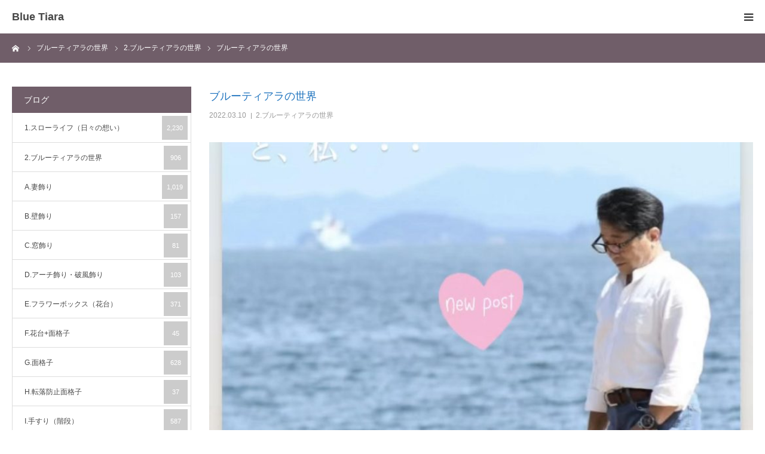

--- FILE ---
content_type: text/html; charset=UTF-8
request_url: https://blue-tiara.jp/program/2973.html
body_size: 13313
content:
<!DOCTYPE html>
<html class="pc" lang="ja">
<head>
<meta name="google-site-verification" content="nd4pLMPP0ozPgQFGopF29-lck1on_HTpY2lCIy2KknU" />
<meta charset="UTF-8">
<!--[if IE]><meta http-equiv="X-UA-Compatible" content="IE=edge"><![endif]-->
<meta name="viewport" content="width=device-width">
<meta name="format-detection" content="telephone=no">
<title>ブルーティアラの世界　 | Blue Tiara </title>
<meta name="description" content="黒猫のブルーとティアラと、わたし・・・（香川県高松港）Instagramで毎日発信中です。">
<link rel="pingback" href="https://blue-tiara.jp/xmlrpc.php">
<meta name='robots' content='max-image-preview:large' />
	<style>img:is([sizes="auto" i], [sizes^="auto," i]) { contain-intrinsic-size: 3000px 1500px }</style>
	<link rel='dns-prefetch' href='//www.googletagmanager.com' />
<link rel="alternate" type="application/rss+xml" title="Blue Tiara  &raquo; フィード" href="https://blue-tiara.jp/feed" />
<link rel="alternate" type="application/rss+xml" title="Blue Tiara  &raquo; コメントフィード" href="https://blue-tiara.jp/comments/feed" />
<link rel="alternate" type="application/rss+xml" title="Blue Tiara  &raquo; ブルーティアラの世界　 のコメントのフィード" href="https://blue-tiara.jp/program/2973.html/feed" />
<script type="text/javascript">
/* <![CDATA[ */
window._wpemojiSettings = {"baseUrl":"https:\/\/s.w.org\/images\/core\/emoji\/16.0.1\/72x72\/","ext":".png","svgUrl":"https:\/\/s.w.org\/images\/core\/emoji\/16.0.1\/svg\/","svgExt":".svg","source":{"concatemoji":"https:\/\/blue-tiara.jp\/wp-includes\/js\/wp-emoji-release.min.js?ver=79544700a9e3260f902b8bbe6d9cf3a5"}};
/*! This file is auto-generated */
!function(s,n){var o,i,e;function c(e){try{var t={supportTests:e,timestamp:(new Date).valueOf()};sessionStorage.setItem(o,JSON.stringify(t))}catch(e){}}function p(e,t,n){e.clearRect(0,0,e.canvas.width,e.canvas.height),e.fillText(t,0,0);var t=new Uint32Array(e.getImageData(0,0,e.canvas.width,e.canvas.height).data),a=(e.clearRect(0,0,e.canvas.width,e.canvas.height),e.fillText(n,0,0),new Uint32Array(e.getImageData(0,0,e.canvas.width,e.canvas.height).data));return t.every(function(e,t){return e===a[t]})}function u(e,t){e.clearRect(0,0,e.canvas.width,e.canvas.height),e.fillText(t,0,0);for(var n=e.getImageData(16,16,1,1),a=0;a<n.data.length;a++)if(0!==n.data[a])return!1;return!0}function f(e,t,n,a){switch(t){case"flag":return n(e,"\ud83c\udff3\ufe0f\u200d\u26a7\ufe0f","\ud83c\udff3\ufe0f\u200b\u26a7\ufe0f")?!1:!n(e,"\ud83c\udde8\ud83c\uddf6","\ud83c\udde8\u200b\ud83c\uddf6")&&!n(e,"\ud83c\udff4\udb40\udc67\udb40\udc62\udb40\udc65\udb40\udc6e\udb40\udc67\udb40\udc7f","\ud83c\udff4\u200b\udb40\udc67\u200b\udb40\udc62\u200b\udb40\udc65\u200b\udb40\udc6e\u200b\udb40\udc67\u200b\udb40\udc7f");case"emoji":return!a(e,"\ud83e\udedf")}return!1}function g(e,t,n,a){var r="undefined"!=typeof WorkerGlobalScope&&self instanceof WorkerGlobalScope?new OffscreenCanvas(300,150):s.createElement("canvas"),o=r.getContext("2d",{willReadFrequently:!0}),i=(o.textBaseline="top",o.font="600 32px Arial",{});return e.forEach(function(e){i[e]=t(o,e,n,a)}),i}function t(e){var t=s.createElement("script");t.src=e,t.defer=!0,s.head.appendChild(t)}"undefined"!=typeof Promise&&(o="wpEmojiSettingsSupports",i=["flag","emoji"],n.supports={everything:!0,everythingExceptFlag:!0},e=new Promise(function(e){s.addEventListener("DOMContentLoaded",e,{once:!0})}),new Promise(function(t){var n=function(){try{var e=JSON.parse(sessionStorage.getItem(o));if("object"==typeof e&&"number"==typeof e.timestamp&&(new Date).valueOf()<e.timestamp+604800&&"object"==typeof e.supportTests)return e.supportTests}catch(e){}return null}();if(!n){if("undefined"!=typeof Worker&&"undefined"!=typeof OffscreenCanvas&&"undefined"!=typeof URL&&URL.createObjectURL&&"undefined"!=typeof Blob)try{var e="postMessage("+g.toString()+"("+[JSON.stringify(i),f.toString(),p.toString(),u.toString()].join(",")+"));",a=new Blob([e],{type:"text/javascript"}),r=new Worker(URL.createObjectURL(a),{name:"wpTestEmojiSupports"});return void(r.onmessage=function(e){c(n=e.data),r.terminate(),t(n)})}catch(e){}c(n=g(i,f,p,u))}t(n)}).then(function(e){for(var t in e)n.supports[t]=e[t],n.supports.everything=n.supports.everything&&n.supports[t],"flag"!==t&&(n.supports.everythingExceptFlag=n.supports.everythingExceptFlag&&n.supports[t]);n.supports.everythingExceptFlag=n.supports.everythingExceptFlag&&!n.supports.flag,n.DOMReady=!1,n.readyCallback=function(){n.DOMReady=!0}}).then(function(){return e}).then(function(){var e;n.supports.everything||(n.readyCallback(),(e=n.source||{}).concatemoji?t(e.concatemoji):e.wpemoji&&e.twemoji&&(t(e.twemoji),t(e.wpemoji)))}))}((window,document),window._wpemojiSettings);
/* ]]> */
</script>
<link rel='stylesheet' id='style-css' href='https://blue-tiara.jp/wp-content/themes/birth_tcd057/style.css?ver=1.4.8' type='text/css' media='all' />
<style id='wp-emoji-styles-inline-css' type='text/css'>

	img.wp-smiley, img.emoji {
		display: inline !important;
		border: none !important;
		box-shadow: none !important;
		height: 1em !important;
		width: 1em !important;
		margin: 0 0.07em !important;
		vertical-align: -0.1em !important;
		background: none !important;
		padding: 0 !important;
	}
</style>
<link rel='stylesheet' id='wp-block-library-css' href='https://blue-tiara.jp/wp-includes/css/dist/block-library/style.min.css?ver=79544700a9e3260f902b8bbe6d9cf3a5' type='text/css' media='all' />
<style id='classic-theme-styles-inline-css' type='text/css'>
/*! This file is auto-generated */
.wp-block-button__link{color:#fff;background-color:#32373c;border-radius:9999px;box-shadow:none;text-decoration:none;padding:calc(.667em + 2px) calc(1.333em + 2px);font-size:1.125em}.wp-block-file__button{background:#32373c;color:#fff;text-decoration:none}
</style>
<style id='global-styles-inline-css' type='text/css'>
:root{--wp--preset--aspect-ratio--square: 1;--wp--preset--aspect-ratio--4-3: 4/3;--wp--preset--aspect-ratio--3-4: 3/4;--wp--preset--aspect-ratio--3-2: 3/2;--wp--preset--aspect-ratio--2-3: 2/3;--wp--preset--aspect-ratio--16-9: 16/9;--wp--preset--aspect-ratio--9-16: 9/16;--wp--preset--color--black: #000000;--wp--preset--color--cyan-bluish-gray: #abb8c3;--wp--preset--color--white: #ffffff;--wp--preset--color--pale-pink: #f78da7;--wp--preset--color--vivid-red: #cf2e2e;--wp--preset--color--luminous-vivid-orange: #ff6900;--wp--preset--color--luminous-vivid-amber: #fcb900;--wp--preset--color--light-green-cyan: #7bdcb5;--wp--preset--color--vivid-green-cyan: #00d084;--wp--preset--color--pale-cyan-blue: #8ed1fc;--wp--preset--color--vivid-cyan-blue: #0693e3;--wp--preset--color--vivid-purple: #9b51e0;--wp--preset--gradient--vivid-cyan-blue-to-vivid-purple: linear-gradient(135deg,rgba(6,147,227,1) 0%,rgb(155,81,224) 100%);--wp--preset--gradient--light-green-cyan-to-vivid-green-cyan: linear-gradient(135deg,rgb(122,220,180) 0%,rgb(0,208,130) 100%);--wp--preset--gradient--luminous-vivid-amber-to-luminous-vivid-orange: linear-gradient(135deg,rgba(252,185,0,1) 0%,rgba(255,105,0,1) 100%);--wp--preset--gradient--luminous-vivid-orange-to-vivid-red: linear-gradient(135deg,rgba(255,105,0,1) 0%,rgb(207,46,46) 100%);--wp--preset--gradient--very-light-gray-to-cyan-bluish-gray: linear-gradient(135deg,rgb(238,238,238) 0%,rgb(169,184,195) 100%);--wp--preset--gradient--cool-to-warm-spectrum: linear-gradient(135deg,rgb(74,234,220) 0%,rgb(151,120,209) 20%,rgb(207,42,186) 40%,rgb(238,44,130) 60%,rgb(251,105,98) 80%,rgb(254,248,76) 100%);--wp--preset--gradient--blush-light-purple: linear-gradient(135deg,rgb(255,206,236) 0%,rgb(152,150,240) 100%);--wp--preset--gradient--blush-bordeaux: linear-gradient(135deg,rgb(254,205,165) 0%,rgb(254,45,45) 50%,rgb(107,0,62) 100%);--wp--preset--gradient--luminous-dusk: linear-gradient(135deg,rgb(255,203,112) 0%,rgb(199,81,192) 50%,rgb(65,88,208) 100%);--wp--preset--gradient--pale-ocean: linear-gradient(135deg,rgb(255,245,203) 0%,rgb(182,227,212) 50%,rgb(51,167,181) 100%);--wp--preset--gradient--electric-grass: linear-gradient(135deg,rgb(202,248,128) 0%,rgb(113,206,126) 100%);--wp--preset--gradient--midnight: linear-gradient(135deg,rgb(2,3,129) 0%,rgb(40,116,252) 100%);--wp--preset--font-size--small: 13px;--wp--preset--font-size--medium: 20px;--wp--preset--font-size--large: 36px;--wp--preset--font-size--x-large: 42px;--wp--preset--spacing--20: 0.44rem;--wp--preset--spacing--30: 0.67rem;--wp--preset--spacing--40: 1rem;--wp--preset--spacing--50: 1.5rem;--wp--preset--spacing--60: 2.25rem;--wp--preset--spacing--70: 3.38rem;--wp--preset--spacing--80: 5.06rem;--wp--preset--shadow--natural: 6px 6px 9px rgba(0, 0, 0, 0.2);--wp--preset--shadow--deep: 12px 12px 50px rgba(0, 0, 0, 0.4);--wp--preset--shadow--sharp: 6px 6px 0px rgba(0, 0, 0, 0.2);--wp--preset--shadow--outlined: 6px 6px 0px -3px rgba(255, 255, 255, 1), 6px 6px rgba(0, 0, 0, 1);--wp--preset--shadow--crisp: 6px 6px 0px rgba(0, 0, 0, 1);}:where(.is-layout-flex){gap: 0.5em;}:where(.is-layout-grid){gap: 0.5em;}body .is-layout-flex{display: flex;}.is-layout-flex{flex-wrap: wrap;align-items: center;}.is-layout-flex > :is(*, div){margin: 0;}body .is-layout-grid{display: grid;}.is-layout-grid > :is(*, div){margin: 0;}:where(.wp-block-columns.is-layout-flex){gap: 2em;}:where(.wp-block-columns.is-layout-grid){gap: 2em;}:where(.wp-block-post-template.is-layout-flex){gap: 1.25em;}:where(.wp-block-post-template.is-layout-grid){gap: 1.25em;}.has-black-color{color: var(--wp--preset--color--black) !important;}.has-cyan-bluish-gray-color{color: var(--wp--preset--color--cyan-bluish-gray) !important;}.has-white-color{color: var(--wp--preset--color--white) !important;}.has-pale-pink-color{color: var(--wp--preset--color--pale-pink) !important;}.has-vivid-red-color{color: var(--wp--preset--color--vivid-red) !important;}.has-luminous-vivid-orange-color{color: var(--wp--preset--color--luminous-vivid-orange) !important;}.has-luminous-vivid-amber-color{color: var(--wp--preset--color--luminous-vivid-amber) !important;}.has-light-green-cyan-color{color: var(--wp--preset--color--light-green-cyan) !important;}.has-vivid-green-cyan-color{color: var(--wp--preset--color--vivid-green-cyan) !important;}.has-pale-cyan-blue-color{color: var(--wp--preset--color--pale-cyan-blue) !important;}.has-vivid-cyan-blue-color{color: var(--wp--preset--color--vivid-cyan-blue) !important;}.has-vivid-purple-color{color: var(--wp--preset--color--vivid-purple) !important;}.has-black-background-color{background-color: var(--wp--preset--color--black) !important;}.has-cyan-bluish-gray-background-color{background-color: var(--wp--preset--color--cyan-bluish-gray) !important;}.has-white-background-color{background-color: var(--wp--preset--color--white) !important;}.has-pale-pink-background-color{background-color: var(--wp--preset--color--pale-pink) !important;}.has-vivid-red-background-color{background-color: var(--wp--preset--color--vivid-red) !important;}.has-luminous-vivid-orange-background-color{background-color: var(--wp--preset--color--luminous-vivid-orange) !important;}.has-luminous-vivid-amber-background-color{background-color: var(--wp--preset--color--luminous-vivid-amber) !important;}.has-light-green-cyan-background-color{background-color: var(--wp--preset--color--light-green-cyan) !important;}.has-vivid-green-cyan-background-color{background-color: var(--wp--preset--color--vivid-green-cyan) !important;}.has-pale-cyan-blue-background-color{background-color: var(--wp--preset--color--pale-cyan-blue) !important;}.has-vivid-cyan-blue-background-color{background-color: var(--wp--preset--color--vivid-cyan-blue) !important;}.has-vivid-purple-background-color{background-color: var(--wp--preset--color--vivid-purple) !important;}.has-black-border-color{border-color: var(--wp--preset--color--black) !important;}.has-cyan-bluish-gray-border-color{border-color: var(--wp--preset--color--cyan-bluish-gray) !important;}.has-white-border-color{border-color: var(--wp--preset--color--white) !important;}.has-pale-pink-border-color{border-color: var(--wp--preset--color--pale-pink) !important;}.has-vivid-red-border-color{border-color: var(--wp--preset--color--vivid-red) !important;}.has-luminous-vivid-orange-border-color{border-color: var(--wp--preset--color--luminous-vivid-orange) !important;}.has-luminous-vivid-amber-border-color{border-color: var(--wp--preset--color--luminous-vivid-amber) !important;}.has-light-green-cyan-border-color{border-color: var(--wp--preset--color--light-green-cyan) !important;}.has-vivid-green-cyan-border-color{border-color: var(--wp--preset--color--vivid-green-cyan) !important;}.has-pale-cyan-blue-border-color{border-color: var(--wp--preset--color--pale-cyan-blue) !important;}.has-vivid-cyan-blue-border-color{border-color: var(--wp--preset--color--vivid-cyan-blue) !important;}.has-vivid-purple-border-color{border-color: var(--wp--preset--color--vivid-purple) !important;}.has-vivid-cyan-blue-to-vivid-purple-gradient-background{background: var(--wp--preset--gradient--vivid-cyan-blue-to-vivid-purple) !important;}.has-light-green-cyan-to-vivid-green-cyan-gradient-background{background: var(--wp--preset--gradient--light-green-cyan-to-vivid-green-cyan) !important;}.has-luminous-vivid-amber-to-luminous-vivid-orange-gradient-background{background: var(--wp--preset--gradient--luminous-vivid-amber-to-luminous-vivid-orange) !important;}.has-luminous-vivid-orange-to-vivid-red-gradient-background{background: var(--wp--preset--gradient--luminous-vivid-orange-to-vivid-red) !important;}.has-very-light-gray-to-cyan-bluish-gray-gradient-background{background: var(--wp--preset--gradient--very-light-gray-to-cyan-bluish-gray) !important;}.has-cool-to-warm-spectrum-gradient-background{background: var(--wp--preset--gradient--cool-to-warm-spectrum) !important;}.has-blush-light-purple-gradient-background{background: var(--wp--preset--gradient--blush-light-purple) !important;}.has-blush-bordeaux-gradient-background{background: var(--wp--preset--gradient--blush-bordeaux) !important;}.has-luminous-dusk-gradient-background{background: var(--wp--preset--gradient--luminous-dusk) !important;}.has-pale-ocean-gradient-background{background: var(--wp--preset--gradient--pale-ocean) !important;}.has-electric-grass-gradient-background{background: var(--wp--preset--gradient--electric-grass) !important;}.has-midnight-gradient-background{background: var(--wp--preset--gradient--midnight) !important;}.has-small-font-size{font-size: var(--wp--preset--font-size--small) !important;}.has-medium-font-size{font-size: var(--wp--preset--font-size--medium) !important;}.has-large-font-size{font-size: var(--wp--preset--font-size--large) !important;}.has-x-large-font-size{font-size: var(--wp--preset--font-size--x-large) !important;}
:where(.wp-block-post-template.is-layout-flex){gap: 1.25em;}:where(.wp-block-post-template.is-layout-grid){gap: 1.25em;}
:where(.wp-block-columns.is-layout-flex){gap: 2em;}:where(.wp-block-columns.is-layout-grid){gap: 2em;}
:root :where(.wp-block-pullquote){font-size: 1.5em;line-height: 1.6;}
</style>
<link rel='stylesheet' id='contact-form-7-css' href='https://blue-tiara.jp/wp-content/plugins/contact-form-7/includes/css/styles.css?ver=6.1.1' type='text/css' media='all' />
<script type="text/javascript" src="https://blue-tiara.jp/wp-includes/js/jquery/jquery.min.js?ver=3.7.1" id="jquery-core-js"></script>
<script type="text/javascript" src="https://blue-tiara.jp/wp-includes/js/jquery/jquery-migrate.min.js?ver=3.4.1" id="jquery-migrate-js"></script>

<!-- Site Kit によって追加された Google タグ（gtag.js）スニペット -->
<!-- Google アナリティクス スニペット (Site Kit が追加) -->
<script type="text/javascript" src="https://www.googletagmanager.com/gtag/js?id=GT-T5PH7LLM" id="google_gtagjs-js" async></script>
<script type="text/javascript" id="google_gtagjs-js-after">
/* <![CDATA[ */
window.dataLayer = window.dataLayer || [];function gtag(){dataLayer.push(arguments);}
gtag("set","linker",{"domains":["blue-tiara.jp"]});
gtag("js", new Date());
gtag("set", "developer_id.dZTNiMT", true);
gtag("config", "GT-T5PH7LLM");
 window._googlesitekit = window._googlesitekit || {}; window._googlesitekit.throttledEvents = []; window._googlesitekit.gtagEvent = (name, data) => { var key = JSON.stringify( { name, data } ); if ( !! window._googlesitekit.throttledEvents[ key ] ) { return; } window._googlesitekit.throttledEvents[ key ] = true; setTimeout( () => { delete window._googlesitekit.throttledEvents[ key ]; }, 5 ); gtag( "event", name, { ...data, event_source: "site-kit" } ); }; 
/* ]]> */
</script>
<link rel="https://api.w.org/" href="https://blue-tiara.jp/wp-json/" /><link rel="alternate" title="JSON" type="application/json" href="https://blue-tiara.jp/wp-json/wp/v2/posts/2973" /><link rel="canonical" href="https://blue-tiara.jp/program/2973.html" />
<link rel='shortlink' href='https://blue-tiara.jp/?p=2973' />
<link rel="alternate" title="oEmbed (JSON)" type="application/json+oembed" href="https://blue-tiara.jp/wp-json/oembed/1.0/embed?url=https%3A%2F%2Fblue-tiara.jp%2Fprogram%2F2973.html" />
<link rel="alternate" title="oEmbed (XML)" type="text/xml+oembed" href="https://blue-tiara.jp/wp-json/oembed/1.0/embed?url=https%3A%2F%2Fblue-tiara.jp%2Fprogram%2F2973.html&#038;format=xml" />
<meta name="generator" content="Site Kit by Google 1.161.0" />
<link rel="stylesheet" href="https://blue-tiara.jp/wp-content/themes/birth_tcd057/css/design-plus.css?ver=1.4.8">
<link rel="stylesheet" href="https://blue-tiara.jp/wp-content/themes/birth_tcd057/css/sns-botton.css?ver=1.4.8">
<link rel="stylesheet" media="screen and (max-width:1280px)" href="https://blue-tiara.jp/wp-content/themes/birth_tcd057/css/responsive.css?ver=1.4.8">
<link rel="stylesheet" media="screen and (max-width:1280px)" href="https://blue-tiara.jp/wp-content/themes/birth_tcd057/css/footer-bar.css?ver=1.4.8">

<script src="https://blue-tiara.jp/wp-content/themes/birth_tcd057/js/jquery.easing.1.3.js?ver=1.4.8"></script>
<script src="https://blue-tiara.jp/wp-content/themes/birth_tcd057/js/jscript.js?ver=1.4.8"></script>
<script src="https://blue-tiara.jp/wp-content/themes/birth_tcd057/js/comment.js?ver=1.4.8"></script>


<style type="text/css">

body, input, textarea { font-family: Arial, "ヒラギノ角ゴ ProN W3", "Hiragino Kaku Gothic ProN", "メイリオ", Meiryo, sans-serif; }

.rich_font, .p-vertical { font-family: "Times New Roman" , "游明朝" , "Yu Mincho" , "游明朝体" , "YuMincho" , "ヒラギノ明朝 Pro W3" , "Hiragino Mincho Pro" , "HiraMinProN-W3" , "HGS明朝E" , "ＭＳ Ｐ明朝" , "MS PMincho" , serif; font-weight:500; }

#footer_tel .number { font-family: Arial, "ヒラギノ角ゴ ProN W3", "Hiragino Kaku Gothic ProN", "メイリオ", Meiryo, sans-serif; }


#header_image_for_404 .headline { font-family: "Times New Roman" , "游明朝" , "Yu Mincho" , "游明朝体" , "YuMincho" , "ヒラギノ明朝 Pro W3" , "Hiragino Mincho Pro" , "HiraMinProN-W3" , "HGS明朝E" , "ＭＳ Ｐ明朝" , "MS PMincho" , serif; font-weight:500; }



.pc #header .logo { font-size:31px; }
.mobile #header .logo { font-size:18px; }

#post_title { font-size:32px; color:#1e73be; }
.post_content { font-size:14px; color:#666666; }
.single-news #post_title { font-size:32px; color:#000000; }
.single-news .post_content { font-size:14px; color:#666666; }

.mobile #post_title { font-size:18px; }
.mobile .post_content { font-size:13px; }
.mobile .single-news #post_title { font-size:18px; }
.mobile .single-news .post_content { font-size:13px; }

body.page .post_content { font-size:14px; color:#666666; }
#page_title { font-size:28px; color:#1e73be; }
#page_title span { font-size:16px; color:#666666; }

.mobile body.page .post_content { font-size:13px; }
.mobile #page_title { font-size:18px; }
.mobile #page_title span { font-size:14px; }

.c-pw__btn { background: #705e69; }
.post_content a, .post_content a:hover { color: #118ba0; }







#related_post .image img, .styled_post_list1 .image img, .styled_post_list2 .image img, .widget_tab_post_list .image img, #blog_list .image img, #news_archive_list .image img,
  #index_blog_list .image img, #index_3box .image img, #index_news_list .image img, #archive_news_list .image img, #footer_content .image img
{
  width:100%; height:auto;
  -webkit-transition: transform  0.75s ease; -moz-transition: transform  0.75s ease; transition: transform  0.75s ease;
}
#related_post .image:hover img, .styled_post_list1 .image:hover img, .styled_post_list2 .image:hover img, .widget_tab_post_list .image:hover img, #blog_list .image:hover img, #news_archive_list .image:hover img,
  #index_blog_list .image:hover img, #index_3box .image:hover img, #index_news_list .image:hover img, #archive_news_list .image:hover img, #footer_content .image:hover img
{
  -webkit-transform: scale(1.2);
  -moz-transform: scale(1.2);
  -ms-transform: scale(1.2);
  -o-transform: scale(1.2);
  transform: scale(1.2);
}


#course_list #course2 .headline { background-color:#e0b2b5; }
#course_list #course2 .title { color:#e0b2b5; }
#course_list #course3 .headline { background-color:#e0b2b5; }
#course_list #course3 .title { color:#e0b2b5; }

body, a, #index_course_list a:hover, #previous_next_post a:hover, #course_list li a:hover
  { color: #474747; }

#page_header .headline, .side_widget .styled_post_list1 .title:hover, .page_post_list .meta a:hover, .page_post_list .headline,
  .slider_main .caption .title a:hover, #comment_header ul li a:hover, #header_text .logo a:hover, #bread_crumb li.home a:hover:before, #post_title_area .meta li a:hover
    { color: #705e69; }

.pc #global_menu ul ul a, .design_button a, #index_3box .title a, .next_page_link a:hover, #archive_post_list_tab ol li:hover, .collapse_category_list li a:hover .count, .slick-arrow:hover, .pb_spec_table_button a:hover,
  #wp-calendar td a:hover, #wp-calendar #prev a:hover, #wp-calendar #next a:hover, #related_post .headline, .side_headline, #single_news_list .headline, .mobile #global_menu li a:hover, #mobile_menu .close_button:hover,
    #post_pagination p, .page_navi span.current, .tcd_user_profile_widget .button a:hover, #return_top_mobile a:hover, #p_readmore .button, #bread_crumb
      { background-color: #705e69 !important; }

#archive_post_list_tab ol li:hover, #comment_header ul li a:hover, #comment_header ul li.comment_switch_active a, #comment_header #comment_closed p, #post_pagination p, .page_navi span.current
  { border-color: #705e69; }

.collapse_category_list li a:before
  { border-color: transparent transparent transparent #705e69; }

.slider_nav .swiper-slide-active, .slider_nav .swiper-slide:hover
  { box-shadow:inset 0 0 0 5px #705e69; }

a:hover, .pc #global_menu a:hover, .pc #global_menu > ul > li.active > a, .pc #global_menu > ul > li.current-menu-item > a, #bread_crumb li.home a:hover:after, #bread_crumb li a:hover, #post_meta_top a:hover, #index_blog_list li.category a:hover, #footer_tel .number,
  #single_news_list .link:hover, #single_news_list .link:hover:before, #archive_faq_list .question:hover, #archive_faq_list .question.active, #archive_faq_list .question:hover:before, #archive_faq_list .question.active:before, #archive_header_no_image .title
    { color: #722458; }


.pc #global_menu ul ul a:hover, .design_button a:hover, #index_3box .title a:hover, #return_top a:hover, #post_pagination a:hover, .page_navi a:hover, #slide_menu a span.count, .tcdw_custom_drop_menu a:hover, #p_readmore .button:hover, #previous_next_page a:hover, #mobile_menu,
  #course_next_prev_link a:hover, .tcd_category_list li a:hover .count, #submit_comment:hover, #comment_header ul li a:hover, .widget_tab_post_list_button a:hover, #searchform .submit_button:hover, .mobile #menu_button:hover
    { background-color: #722458 !important; }

#post_pagination a:hover, .page_navi a:hover, .tcdw_custom_drop_menu a:hover, #comment_textarea textarea:focus, #guest_info input:focus, .widget_tab_post_list_button a:hover
  { border-color: #722458 !important; }

.post_content a { color: #118ba0; }

.color_font { color: #3d0f32; }


#copyright { background-color: #65989f; color: #FFFFFF; }

#schedule_table thead { background:#fafafa; }
#schedule_table .color { background:#eff5f6; }
#archive_faq_list .answer { background:#f6f9f9; }

#page_header .square_headline { background: #ffffff; }
#page_header .square_headline .title { color: #420b2c; }
#page_header .square_headline .sub_title { color: #665050; }

#comment_header ul li.comment_switch_active a, #comment_header #comment_closed p { background-color: #705e69 !important; }
#comment_header ul li.comment_switch_active a:after, #comment_header #comment_closed p:after { border-color:#705e69 transparent transparent transparent; }

.no_header_content { background:rgba(112,94,105,0.8); }




</style>


<style type="text/css"></style><link rel="icon" href="https://blue-tiara.jp/wp-content/uploads/2021/01/cropped-site-icon-32x32.jpg" sizes="32x32" />
<link rel="icon" href="https://blue-tiara.jp/wp-content/uploads/2021/01/cropped-site-icon-192x192.jpg" sizes="192x192" />
<link rel="apple-touch-icon" href="https://blue-tiara.jp/wp-content/uploads/2021/01/cropped-site-icon-180x180.jpg" />
<meta name="msapplication-TileImage" content="https://blue-tiara.jp/wp-content/uploads/2021/01/cropped-site-icon-270x270.jpg" />
		<style type="text/css" id="wp-custom-css">
			/* -----------------------------------------
 テーブル
------------------------------------------ */
table#tv{
	border-top : 1px solid #888888;
border-collapse : collapse;
	}

table#tv th{
	padding:8px;
border-bottom : 1px solid #666666;
	}

table#tv td{
	padding : 8px;
	border-bottom : 1px solid #888888;
	line-height:1.4em;
	text-align:left;
	}

/* ボタン背景の半透明化 */
#page_header .square_headline {
 height:140px;
 opacity: 0.80; /* 80％不透明度 */
}
#index_intro .button {  opacity: 0.80; /* 80％不透明度 */  }
#index_wide_content .button {  opacity: 0.80; /* 80％不透明度 */  }

/* TOPイントロ部分文字 */
#index_intro .button {font-weight:bold;}

/* メニュー項目下線 */
ul.menu li{padding-left:2em;border-bottom:dotted 1px #666;}

.btn-blue {
  display: inline-block;
  background-color: #004080; /* 深いブルー */
  color: #ffffff;
  padding: 12px 24px;
  border-radius: 6px; /* 角丸 */
  text-decoration: none;
  font-weight: bold;
  font-size: 16px;
  text-align: center;
  width: 100%; /* スマホで横幅いっぱい */
  max-width: 320px; /* PCでは大きすぎないように */
  margin: 12px auto; /* 上下余白＆中央寄せ */
}
.btn-blue:hover {
  background-color: #0066cc; /* ホバー時に少し明るく */
}
.ai-consult-section.ai-top {
  max-width: 880px; margin: 0 auto; padding: 2.4rem 1.5rem;
  background: #f8f9fb; border-radius: 14px; box-shadow: 0 6px 18px rgba(0,0,0,.06);
  line-height: 1.9; color: #223;
  font-family: "Hiragino Sans","Yu Gothic",system-ui,-apple-system,sans-serif;
}
.ai-top h2 { text-align:center; color:#1c3664; margin-bottom: .6rem; }
.ai-top .lead { text-align:center; font-size:1.1rem; margin:.4rem 0 1.2rem; }
.ai-top .quote { background:#fff; border-left:4px solid #84a9ff; border-radius:8px; padding:1rem 1rem 1rem 1.2rem; margin:1.2rem 0; color:#444; font-style:italic; }
.ai-top details { margin: .8rem 0 1.2rem; }
.ai-top details summary { cursor:pointer; font-weight:700; color:#1c3664; }
.ai-top details ul { margin:.6rem 0 0 1.2rem; }
.ai-buttons { display:flex; gap:.8rem; justify-content:center; flex-wrap:wrap; margin:1.2rem 0 0; }
.ai-buttons .btn-main, .ai-buttons .btn-ghost {
  display:inline-block; padding:.85rem 1.4rem; border-radius:8px; text-decoration:none; font-weight:700;
}
.ai-buttons .btn-main { background:#3c6ff0; color:#fff; }
.ai-buttons .btn-ghost { background:transparent; color:#1c3664; border:2px solid #c9d6ff; }
.ai-top .mini { font-size:.95rem; color:#445; }
.ai-top .note { text-align:center; margin-top:1rem; color:#566; }





		</style>
		</head>
<body id="body" class="wp-singular post-template-default single single-post postid-2973 single-format-standard wp-theme-birth_tcd057 layout2">


<div id="container">

 <div id="header">
  <div id="header_inner">
   <div id="logo_text">
 <h1 class="logo"><a href="https://blue-tiara.jp/">Blue Tiara </a></h1>
</div>
         <div id="global_menu">
    <ul id="menu-main" class="menu"><li id="menu-item-22403" class="menu-item menu-item-type-post_type menu-item-object-page menu-item-22403"><a href="https://blue-tiara.jp/ai-design-room">AI デザイン相談室</a></li>
<li id="menu-item-813" class="menu-item menu-item-type-post_type menu-item-object-page menu-item-813"><a href="https://blue-tiara.jp/order">作品一覧</a></li>
<li id="menu-item-257" class="menu-item menu-item-type-post_type menu-item-object-page menu-item-257"><a href="https://blue-tiara.jp/list">人気デザイン</a></li>
<li id="menu-item-15424" class="menu-item menu-item-type-post_type menu-item-object-page menu-item-15424"><a href="https://blue-tiara.jp/flow">ご注文の流れ</a></li>
<li id="menu-item-258" class="menu-item menu-item-type-post_type menu-item-object-page menu-item-258"><a href="https://blue-tiara.jp/voice">お客様の声</a></li>
<li id="menu-item-121" class="menu-item menu-item-type-post_type menu-item-object-page menu-item-121"><a href="https://blue-tiara.jp/contact">メールお問合せ</a></li>
<li id="menu-item-122" class="menu-item menu-item-type-post_type menu-item-object-page current_page_parent menu-item-122"><a href="https://blue-tiara.jp/blog">ブログ一覧</a></li>
<li id="menu-item-22404" class="menu-item menu-item-type-post_type menu-item-object-page menu-item-22404"><a href="https://blue-tiara.jp/company">会社概要</a></li>
</ul>   </div>
   <a href="#" id="menu_button"><span>menu</span></a>
     </div><!-- END #header_inner -->
 </div><!-- END #header -->

 
 <div id="main_contents" class="clearfix">

<div id="bread_crumb">

<ul class="clearfix" itemscope itemtype="http://schema.org/BreadcrumbList">
 <li itemprop="itemListElement" itemscope itemtype="http://schema.org/ListItem" class="home"><a itemprop="item" href="https://blue-tiara.jp/"><span itemprop="name">ホーム</span></a><meta itemprop="position" content="1"></li>
 <li itemprop="itemListElement" itemscope itemtype="http://schema.org/ListItem"><a itemprop="item" href="https://blue-tiara.jp/blog"><span itemprop="name">ブルーティアラの世界</span></a><meta itemprop="position" content="2"></li>
 <li class="category" itemprop="itemListElement" itemscope itemtype="http://schema.org/ListItem">
    <a itemprop="item" href="https://blue-tiara.jp/program/category/work-28"><span itemprop="name">2.ブルーティアラの世界</span></a>
      <meta itemprop="position" content="3">
 </li>
 <li class="last" itemprop="itemListElement" itemscope itemtype="http://schema.org/ListItem"><span itemprop="name">ブルーティアラの世界　</span><meta itemprop="position" content="4"></li>
</ul>

</div>

<div id="main_col" class="clearfix">

 
 <div id="left_col" class="clearfix">

   <article id="article">

    <h2 id="post_title" class="rich_font entry-title">ブルーティアラの世界　</h2>

        <ul id="post_meta_top" class="clearfix">
     <li class="date"><time class="entry-date updated" datetime="2022-03-16T14:59:54+09:00">2022.03.10</time></li>     <li class="category clearfix"><a href="https://blue-tiara.jp/program/category/work-28" rel="category tag">2.ブルーティアラの世界</a></li>    </ul>
    
    
        <div id="post_image">
     <img width="830" height="510" src="https://blue-tiara.jp/wp-content/uploads/2022/03/BlueTiara-830x510.jpg" class="attachment-size3 size-size3 wp-post-image" alt="" decoding="async" fetchpriority="high" />    </div>
    
    
    
    
    
    <div class="post_content clearfix">
     
<p>黒猫のブルーとティアラと、わたし・・・<br>（香川県高松港）</p>



<p>Instagramで毎日発信中です。<br><a href="https://www.instagram.com/bluetiara12/" target="_blank" rel="noreferrer noopener">https://www.instagram.com/bluetiara12/</a></p>



<p>今日も素敵な一日でありますように<br><br>BlueTiara DesignAtelier</p>



<figure class="wp-block-image size-full"><img decoding="async" width="400" height="706" src="https://blue-tiara.jp/wp-content/uploads/2022/03/middle_1646875461.jpg" alt="" class="wp-image-3104" srcset="https://blue-tiara.jp/wp-content/uploads/2022/03/middle_1646875461.jpg 400w, https://blue-tiara.jp/wp-content/uploads/2022/03/middle_1646875461-170x300.jpg 170w" sizes="(max-width: 400px) 100vw, 400px" /></figure>
    </div>

        <div class="single_share clearfix" id="single_share_bottom">
     <div class="share-type1 share-btm">
 
	<div class="sns mt10 mb45">
		<ul class="type1 clearfix">
			<li class="facebook">
				<a href="//www.facebook.com/sharer/sharer.php?u=https://blue-tiara.jp/program/2973.html&amp;t=%E3%83%96%E3%83%AB%E3%83%BC%E3%83%86%E3%82%A3%E3%82%A2%E3%83%A9%E3%81%AE%E4%B8%96%E7%95%8C%E3%80%80" class="facebook-btn-icon-link" target="blank" rel="nofollow"><i class="icon-facebook"></i><span class="ttl">Share</span><span class="share-count"></span></a>
			</li>
		</ul>
	</div>
</div>
    </div>
    
        <ul id="post_meta_bottom" class="clearfix">
          <li class="post_category"><a href="https://blue-tiara.jp/program/category/work-28" rel="category tag">2.ブルーティアラの世界</a></li>              </ul>
    
        <div id="previous_next_post" class="clearfix">
     <div class='prev_post'><a href='https://blue-tiara.jp/program/2970.html' title='ブルーティアラデザイン　'><span class='title'>ブルーティアラデザイン　</span><span class='nav'>前の記事</span></a></div>
<div class='next_post'><a href='https://blue-tiara.jp/program/2976.html' title='春へ向けて'><span class='title'>春へ向けて</span><span class='nav'>次の記事</span></a></div>
    </div>
    
   </article><!-- END #article -->

   
   
   
   
   
  <div id="comments">

 


 
 </div><!-- #comment end -->

 </div><!-- END #left_col -->

 <div id="side_col">
<div class="side_widget clearfix tcdw_category_list_widget" id="tcdw_category_list_widget-2">
<h3 class="side_headline"><span>ブログ</span></h3><ul class="tcd_category_list clearfix show_count">
 	<li class="cat-item cat-item-14"><a href="https://blue-tiara.jp/program/category/life-2">1.スローライフ（日々の想い） <span class="count">2,230</span></a>
</li>
	<li class="cat-item cat-item-48"><a href="https://blue-tiara.jp/program/category/work-28">2.ブルーティアラの世界 <span class="count">906</span></a>
</li>
	<li class="cat-item cat-item-21"><a href="https://blue-tiara.jp/program/category/work-2">A.妻飾り <span class="count">1,019</span></a>
</li>
	<li class="cat-item cat-item-22"><a href="https://blue-tiara.jp/program/category/work-3">B.壁飾り <span class="count">157</span></a>
</li>
	<li class="cat-item cat-item-23"><a href="https://blue-tiara.jp/program/category/work-4">C.窓飾り <span class="count">81</span></a>
</li>
	<li class="cat-item cat-item-24"><a href="https://blue-tiara.jp/program/category/work-5">D.アーチ飾り・破風飾り <span class="count">103</span></a>
</li>
	<li class="cat-item cat-item-25"><a href="https://blue-tiara.jp/program/category/work-6">E.フラワーボックス（花台） <span class="count">371</span></a>
</li>
	<li class="cat-item cat-item-26"><a href="https://blue-tiara.jp/program/category/work-7">F.花台+面格子 <span class="count">45</span></a>
</li>
	<li class="cat-item cat-item-28"><a href="https://blue-tiara.jp/program/category/work-8">G.面格子 <span class="count">628</span></a>
</li>
	<li class="cat-item cat-item-29"><a href="https://blue-tiara.jp/program/category/work-9">H.転落防止面格子 <span class="count">37</span></a>
</li>
	<li class="cat-item cat-item-30"><a href="https://blue-tiara.jp/program/category/work-10">I.手すり（階段） <span class="count">587</span></a>
</li>
	<li class="cat-item cat-item-31"><a href="https://blue-tiara.jp/program/category/work-11">J.壁手すり <span class="count">229</span></a>
</li>
	<li class="cat-item cat-item-32"><a href="https://blue-tiara.jp/program/category/work-12">K.バルコニー手すり <span class="count">117</span></a>
</li>
	<li class="cat-item cat-item-33"><a href="https://blue-tiara.jp/program/category/work-13">L.開口部飾り <span class="count">88</span></a>
</li>
	<li class="cat-item cat-item-34"><a href="https://blue-tiara.jp/program/category/work-14">M.表札（インターフォンカバー） <span class="count">454</span></a>
</li>
	<li class="cat-item cat-item-35"><a href="https://blue-tiara.jp/program/category/work-27">N.フェンス <span class="count">139</span></a>
</li>
	<li class="cat-item cat-item-36"><a href="https://blue-tiara.jp/program/category/work-15">O.キャノピー（ひさし） <span class="count">101</span></a>
</li>
	<li class="cat-item cat-item-37"><a href="https://blue-tiara.jp/program/category/work-16">P.門扉 <span class="count">116</span></a>
</li>
	<li class="cat-item cat-item-38"><a href="https://blue-tiara.jp/program/category/work-17">Q.物干し <span class="count">183</span></a>
</li>
	<li class="cat-item cat-item-39"><a href="https://blue-tiara.jp/program/category/work-18">R.傘かけ <span class="count">334</span></a>
</li>
	<li class="cat-item cat-item-40"><a href="https://blue-tiara.jp/program/category/work-19">S.看板 <span class="count">265</span></a>
</li>
	<li class="cat-item cat-item-41"><a href="https://blue-tiara.jp/program/category/work-20">Tガーデニング（フック） <span class="count">86</span></a>
</li>
	<li class="cat-item cat-item-42"><a href="https://blue-tiara.jp/program/category/work-21">U.鉄鋲 <span class="count">9</span></a>
</li>
	<li class="cat-item cat-item-43"><a href="https://blue-tiara.jp/program/category/work-22">V.ぺルラ <span class="count">116</span></a>
</li>
	<li class="cat-item cat-item-44"><a href="https://blue-tiara.jp/program/category/work-23">W.ステンドグラス（ガラス） <span class="count">55</span></a>
</li>
	<li class="cat-item cat-item-45"><a href="https://blue-tiara.jp/program/category/work-24">X.フィアットパンダ <span class="count">180</span></a>
</li>
	<li class="cat-item cat-item-46"><a href="https://blue-tiara.jp/program/category/work-25">Y.猫の物語 <span class="count">233</span></a>
</li>
	<li class="cat-item cat-item-47"><a href="https://blue-tiara.jp/program/category/work-26">Z.その他の品々（サイクルポート・カーポートなど） <span class="count">169</span></a>
</li>
	<li class="cat-item cat-item-20"><a href="https://blue-tiara.jp/program/category/%e3%82%b3%e3%82%b3%e3%83%83%e3%83%88%e3%83%8f%e3%82%a6%e3%82%b9">Z1.ココットハウス <span class="count">1</span></a>
</li>
	<li class="cat-item cat-item-18"><a href="https://blue-tiara.jp/program/category/%e5%8d%97%e6%ac%a7%e8%87%aa%e7%84%b6%e7%b4%a0%e6%9d%90%e3%81%ae%e5%ae%b6">Z2.南欧自然素材の家 <span class="count">28</span></a>
</li>
	<li class="cat-item cat-item-17"><a href="https://blue-tiara.jp/program/category/%e8%8d%89%e5%8a%a0%e5%b8%82h%e6%a7%98%e9%82%b8">Z3.草加市H様邸 <span class="count">14</span></a>
</li>
	<li class="cat-item cat-item-19"><a href="https://blue-tiara.jp/program/category/%e5%b8%82%e5%b7%9d%e5%b8%82m%e6%a7%98%e9%82%b8">Z5.市川市M様邸 <span class="count">3</span></a>
</li>
	<li class="cat-item cat-item-50"><a href="https://blue-tiara.jp/program/category/%e3%81%84%e3%82%8d%e3%81%a9%e3%82%8a%e3%81%be%e3%81%a4%e3%81%b6%e3%81%97">いろどりまつぶし <span class="count">26</span></a>
</li>
	<li class="cat-item cat-item-53"><a href="https://blue-tiara.jp/program/category/%e5%b0%8f%e8%aa%ac%ef%bc%9a%e3%83%86%e3%82%a3%e3%82%a2%e3%83%bc%e3%83%ab%e3%83%bb%e3%83%87%e3%83%a5%e3%83%bb%e3%83%89%e3%83%a9%e3%82%b4%e3%83%b3">小説：ティアール・デュ・ドラゴン <span class="count">5</span></a>
</li>
	<li class="cat-item cat-item-1"><a href="https://blue-tiara.jp/program/category/%e6%9c%aa%e5%88%86%e9%a1%9e">未分類 <span class="count">10</span></a>
</li>
</ul>
</div>
<div class="side_widget clearfix widget_nav_menu" id="nav_menu-6">
<h3 class="side_headline"><span>メニュー</span></h3><div class="menu-footer_menu-container"><ul id="menu-footer_menu" class="menu"><li id="menu-item-126" class="menu-item menu-item-type-post_type menu-item-object-page menu-item-home menu-item-126"><a href="https://blue-tiara.jp/">TOP</a></li>
<li id="menu-item-815" class="menu-item menu-item-type-post_type menu-item-object-page menu-item-815"><a href="https://blue-tiara.jp/order">作品一覧（オーダーデザイン）</a></li>
<li id="menu-item-816" class="menu-item menu-item-type-post_type menu-item-object-page menu-item-816"><a href="https://blue-tiara.jp/list">人気デザイン</a></li>
<li id="menu-item-129" class="menu-item menu-item-type-post_type menu-item-object-page menu-item-129"><a href="https://blue-tiara.jp/voice">お客様の声</a></li>
<li id="menu-item-130" class="menu-item menu-item-type-post_type menu-item-object-page menu-item-130"><a href="https://blue-tiara.jp/flow">ご注文の流れ</a></li>
<li id="menu-item-132" class="menu-item menu-item-type-post_type menu-item-object-page menu-item-132"><a href="https://blue-tiara.jp/features">ブルーティアラの想い</a></li>
<li id="menu-item-128" class="menu-item menu-item-type-post_type menu-item-object-page menu-item-128"><a href="https://blue-tiara.jp/contact">お気軽にご相談ください。オーダーメイドのデザインはここから始まります。</a></li>
<li id="menu-item-276" class="menu-item menu-item-type-post_type menu-item-object-page menu-item-276"><a href="https://blue-tiara.jp/company">会社概要</a></li>
<li id="menu-item-3940" class="menu-item menu-item-type-post_type menu-item-object-page current_page_parent menu-item-3940"><a href="https://blue-tiara.jp/blog">ブログ</a></li>
</ul></div></div>
</div>

</div><!-- END #main_col -->


 </div><!-- END #main_contents -->


   <div id="footer_contact_area">
  <div id="footer_contact_area_inner" class="clearfix">

      <div class="footer_contact_content" id="footer_tel">
    <div class="clearfix">
          <p class="headline">お電話でのお問合せ<br />
お待ちしております。</p>
          <div class="right_area">
      		 <p class="number"><span>TEL.</span>048-991-8517</p>
                  <p class="time">受付時間 平日/ 午前 10:00 - 12:00 午後 13:00 - 17:00<br />
土日・祝日はお休みです。</p>
           </div>
    </div>
   </div>
   
      <div class="footer_contact_content" id="footer_contact">
    <div class="clearfix">
          <p class="headline">WEBからのお問い合わせ<br />
お問合せフォームのご案内</p>
               <div class="button design_button">
      <a href="https://blue-tiara.jp/contact">お問合せはこちらからどうぞ</a>
     </div>
         </div>
   </div>
   
  </div>
 </div><!-- END #footer_contact_area -->
 

  <div id="footer_content">
  <div id="footer_content_inner" class="clearfix">
    <div class="item clearfix" style="background:#ffffff;">
      <a class="image" href="https://www.youtube.com/@bluetiara_design" target="_blank"><img src="https://blue-tiara.jp/wp-content/uploads/2025/09/BT01117.jpg" alt="" title="" /></a>
      <a class="title" href="https://www.youtube.com/@bluetiara_design" target="_blank"><span>YouTube：「物語の動画で世界を感じて」</span></a>
  </div>
    <div class="item clearfix" style="background:#ffffff;">
      <a class="image" href="https://www.instagram.com/bluetiara12/" target="_blank"><img src="https://blue-tiara.jp/wp-content/uploads/2025/09/BT01114.jpg" alt="" title="" /></a>
      <a class="title" href="https://www.instagram.com/bluetiara12/" target="_blank"><span>Instagram：「日々の作品＆物語を投稿中」</span></a>
  </div>
    <div class="item clearfix" style="background:#ffffff;">
      <a class="image" href="https://mimoza12.hatenablog.com/" target="_blank"><img src="https://blue-tiara.jp/wp-content/uploads/2025/09/BT01118.jpg" alt="" title="" /></a>
      <a class="title" href="https://mimoza12.hatenablog.com/" target="_blank"><span>ブログ：「物語と想いを紡ぐ8,300記事」</span></a>
  </div>
    </div>
 </div><!-- END #footer_content -->
 

  <div id="footer_menu" class="clearfix">
  <ul id="menu-footer_menu-1" class="menu"><li class="menu-item menu-item-type-post_type menu-item-object-page menu-item-home menu-item-126"><a href="https://blue-tiara.jp/">TOP</a></li>
<li class="menu-item menu-item-type-post_type menu-item-object-page menu-item-815"><a href="https://blue-tiara.jp/order">作品一覧（オーダーデザイン）</a></li>
<li class="menu-item menu-item-type-post_type menu-item-object-page menu-item-816"><a href="https://blue-tiara.jp/list">人気デザイン</a></li>
<li class="menu-item menu-item-type-post_type menu-item-object-page menu-item-129"><a href="https://blue-tiara.jp/voice">お客様の声</a></li>
<li class="menu-item menu-item-type-post_type menu-item-object-page menu-item-130"><a href="https://blue-tiara.jp/flow">ご注文の流れ</a></li>
<li class="menu-item menu-item-type-post_type menu-item-object-page menu-item-132"><a href="https://blue-tiara.jp/features">ブルーティアラの想い</a></li>
<li class="menu-item menu-item-type-post_type menu-item-object-page menu-item-128"><a href="https://blue-tiara.jp/contact">お気軽にご相談ください。オーダーメイドのデザインはここから始まります。</a></li>
<li class="menu-item menu-item-type-post_type menu-item-object-page menu-item-276"><a href="https://blue-tiara.jp/company">会社概要</a></li>
<li class="menu-item menu-item-type-post_type menu-item-object-page current_page_parent menu-item-3940"><a href="https://blue-tiara.jp/blog">ブログ</a></li>
</ul> </div>
 
 <p id="copyright">Copyright © Blue Tiara　All Rights Reserved.</p>


 <div id="return_top">
  <a href="#body"><span>PAGE TOP</span></a>
 </div>


 

</div><!-- #container -->

<script>
jQuery(document).ready(function($){
  // scroll page link
  if (location.hash && $(location.hash).length) {
    $("html,body").scrollTop(0);
    $("html,body").delay(600).animate({scrollTop : $(location.hash).offset().top}, 1000, 'easeOutExpo');
  }
});
</script>


<script type="speculationrules">
{"prefetch":[{"source":"document","where":{"and":[{"href_matches":"\/*"},{"not":{"href_matches":["\/wp-*.php","\/wp-admin\/*","\/wp-content\/uploads\/*","\/wp-content\/*","\/wp-content\/plugins\/*","\/wp-content\/themes\/birth_tcd057\/*","\/*\\?(.+)"]}},{"not":{"selector_matches":"a[rel~=\"nofollow\"]"}},{"not":{"selector_matches":".no-prefetch, .no-prefetch a"}}]},"eagerness":"conservative"}]}
</script>
			<script>
				// Used by Gallery Custom Links to handle tenacious Lightboxes
				//jQuery(document).ready(function () {

					function mgclInit() {
						
						// In jQuery:
						// if (jQuery.fn.off) {
						// 	jQuery('.no-lightbox, .no-lightbox img').off('click'); // jQuery 1.7+
						// }
						// else {
						// 	jQuery('.no-lightbox, .no-lightbox img').unbind('click'); // < jQuery 1.7
						// }

						// 2022/10/24: In Vanilla JS
						var elements = document.querySelectorAll('.no-lightbox, .no-lightbox img');
						for (var i = 0; i < elements.length; i++) {
						 	elements[i].onclick = null;
						}


						// In jQuery:
						//jQuery('a.no-lightbox').click(mgclOnClick);

						// 2022/10/24: In Vanilla JS:
						var elements = document.querySelectorAll('a.no-lightbox');
						for (var i = 0; i < elements.length; i++) {
						 	elements[i].onclick = mgclOnClick;
						}

						// in jQuery:
						// if (jQuery.fn.off) {
						// 	jQuery('a.set-target').off('click'); // jQuery 1.7+
						// }
						// else {
						// 	jQuery('a.set-target').unbind('click'); // < jQuery 1.7
						// }
						// jQuery('a.set-target').click(mgclOnClick);

						// 2022/10/24: In Vanilla JS:
						var elements = document.querySelectorAll('a.set-target');
						for (var i = 0; i < elements.length; i++) {
						 	elements[i].onclick = mgclOnClick;
						}
					}

					function mgclOnClick() {
						if (!this.target || this.target == '' || this.target == '_self')
							window.location = this.href;
						else
							window.open(this.href,this.target);
						return false;
					}

					// From WP Gallery Custom Links
					// Reduce the number of  conflicting lightboxes
					function mgclAddLoadEvent(func) {
						var oldOnload = window.onload;
						if (typeof window.onload != 'function') {
							window.onload = func;
						} else {
							window.onload = function() {
								oldOnload();
								func();
							}
						}
					}

					mgclAddLoadEvent(mgclInit);
					mgclInit();

				//});
			</script>
		<script type="text/javascript" src="https://blue-tiara.jp/wp-includes/js/comment-reply.min.js?ver=79544700a9e3260f902b8bbe6d9cf3a5" id="comment-reply-js" async="async" data-wp-strategy="async"></script>
<script type="text/javascript" src="https://blue-tiara.jp/wp-includes/js/dist/hooks.min.js?ver=4d63a3d491d11ffd8ac6" id="wp-hooks-js"></script>
<script type="text/javascript" src="https://blue-tiara.jp/wp-includes/js/dist/i18n.min.js?ver=5e580eb46a90c2b997e6" id="wp-i18n-js"></script>
<script type="text/javascript" id="wp-i18n-js-after">
/* <![CDATA[ */
wp.i18n.setLocaleData( { 'text direction\u0004ltr': [ 'ltr' ] } );
/* ]]> */
</script>
<script type="text/javascript" src="https://blue-tiara.jp/wp-content/plugins/contact-form-7/includes/swv/js/index.js?ver=6.1.1" id="swv-js"></script>
<script type="text/javascript" id="contact-form-7-js-translations">
/* <![CDATA[ */
( function( domain, translations ) {
	var localeData = translations.locale_data[ domain ] || translations.locale_data.messages;
	localeData[""].domain = domain;
	wp.i18n.setLocaleData( localeData, domain );
} )( "contact-form-7", {"translation-revision-date":"2025-08-05 08:50:03+0000","generator":"GlotPress\/4.0.1","domain":"messages","locale_data":{"messages":{"":{"domain":"messages","plural-forms":"nplurals=1; plural=0;","lang":"ja_JP"},"This contact form is placed in the wrong place.":["\u3053\u306e\u30b3\u30f3\u30bf\u30af\u30c8\u30d5\u30a9\u30fc\u30e0\u306f\u9593\u9055\u3063\u305f\u4f4d\u7f6e\u306b\u7f6e\u304b\u308c\u3066\u3044\u307e\u3059\u3002"],"Error:":["\u30a8\u30e9\u30fc:"]}},"comment":{"reference":"includes\/js\/index.js"}} );
/* ]]> */
</script>
<script type="text/javascript" id="contact-form-7-js-before">
/* <![CDATA[ */
var wpcf7 = {
    "api": {
        "root": "https:\/\/blue-tiara.jp\/wp-json\/",
        "namespace": "contact-form-7\/v1"
    }
};
/* ]]> */
</script>
<script type="text/javascript" src="https://blue-tiara.jp/wp-content/plugins/contact-form-7/includes/js/index.js?ver=6.1.1" id="contact-form-7-js"></script>
<script type="text/javascript" src="https://www.google.com/recaptcha/api.js?render=6LcOqTQaAAAAACyhabFsREWAsTHtEPudwvY2VwsE&amp;ver=3.0" id="google-recaptcha-js"></script>
<script type="text/javascript" src="https://blue-tiara.jp/wp-includes/js/dist/vendor/wp-polyfill.min.js?ver=3.15.0" id="wp-polyfill-js"></script>
<script type="text/javascript" id="wpcf7-recaptcha-js-before">
/* <![CDATA[ */
var wpcf7_recaptcha = {
    "sitekey": "6LcOqTQaAAAAACyhabFsREWAsTHtEPudwvY2VwsE",
    "actions": {
        "homepage": "homepage",
        "contactform": "contactform"
    }
};
/* ]]> */
</script>
<script type="text/javascript" src="https://blue-tiara.jp/wp-content/plugins/contact-form-7/modules/recaptcha/index.js?ver=6.1.1" id="wpcf7-recaptcha-js"></script>
<script type="text/javascript" src="https://blue-tiara.jp/wp-content/plugins/google-site-kit/dist/assets/js/googlesitekit-events-provider-contact-form-7-84e9a1056bc4922b7cbd.js" id="googlesitekit-events-provider-contact-form-7-js" defer></script>
</body>
</html>

--- FILE ---
content_type: text/html; charset=utf-8
request_url: https://www.google.com/recaptcha/api2/anchor?ar=1&k=6LcOqTQaAAAAACyhabFsREWAsTHtEPudwvY2VwsE&co=aHR0cHM6Ly9ibHVlLXRpYXJhLmpwOjQ0Mw..&hl=en&v=7gg7H51Q-naNfhmCP3_R47ho&size=invisible&anchor-ms=20000&execute-ms=30000&cb=335iu15bfstw
body_size: 48195
content:
<!DOCTYPE HTML><html dir="ltr" lang="en"><head><meta http-equiv="Content-Type" content="text/html; charset=UTF-8">
<meta http-equiv="X-UA-Compatible" content="IE=edge">
<title>reCAPTCHA</title>
<style type="text/css">
/* cyrillic-ext */
@font-face {
  font-family: 'Roboto';
  font-style: normal;
  font-weight: 400;
  font-stretch: 100%;
  src: url(//fonts.gstatic.com/s/roboto/v48/KFO7CnqEu92Fr1ME7kSn66aGLdTylUAMa3GUBHMdazTgWw.woff2) format('woff2');
  unicode-range: U+0460-052F, U+1C80-1C8A, U+20B4, U+2DE0-2DFF, U+A640-A69F, U+FE2E-FE2F;
}
/* cyrillic */
@font-face {
  font-family: 'Roboto';
  font-style: normal;
  font-weight: 400;
  font-stretch: 100%;
  src: url(//fonts.gstatic.com/s/roboto/v48/KFO7CnqEu92Fr1ME7kSn66aGLdTylUAMa3iUBHMdazTgWw.woff2) format('woff2');
  unicode-range: U+0301, U+0400-045F, U+0490-0491, U+04B0-04B1, U+2116;
}
/* greek-ext */
@font-face {
  font-family: 'Roboto';
  font-style: normal;
  font-weight: 400;
  font-stretch: 100%;
  src: url(//fonts.gstatic.com/s/roboto/v48/KFO7CnqEu92Fr1ME7kSn66aGLdTylUAMa3CUBHMdazTgWw.woff2) format('woff2');
  unicode-range: U+1F00-1FFF;
}
/* greek */
@font-face {
  font-family: 'Roboto';
  font-style: normal;
  font-weight: 400;
  font-stretch: 100%;
  src: url(//fonts.gstatic.com/s/roboto/v48/KFO7CnqEu92Fr1ME7kSn66aGLdTylUAMa3-UBHMdazTgWw.woff2) format('woff2');
  unicode-range: U+0370-0377, U+037A-037F, U+0384-038A, U+038C, U+038E-03A1, U+03A3-03FF;
}
/* math */
@font-face {
  font-family: 'Roboto';
  font-style: normal;
  font-weight: 400;
  font-stretch: 100%;
  src: url(//fonts.gstatic.com/s/roboto/v48/KFO7CnqEu92Fr1ME7kSn66aGLdTylUAMawCUBHMdazTgWw.woff2) format('woff2');
  unicode-range: U+0302-0303, U+0305, U+0307-0308, U+0310, U+0312, U+0315, U+031A, U+0326-0327, U+032C, U+032F-0330, U+0332-0333, U+0338, U+033A, U+0346, U+034D, U+0391-03A1, U+03A3-03A9, U+03B1-03C9, U+03D1, U+03D5-03D6, U+03F0-03F1, U+03F4-03F5, U+2016-2017, U+2034-2038, U+203C, U+2040, U+2043, U+2047, U+2050, U+2057, U+205F, U+2070-2071, U+2074-208E, U+2090-209C, U+20D0-20DC, U+20E1, U+20E5-20EF, U+2100-2112, U+2114-2115, U+2117-2121, U+2123-214F, U+2190, U+2192, U+2194-21AE, U+21B0-21E5, U+21F1-21F2, U+21F4-2211, U+2213-2214, U+2216-22FF, U+2308-230B, U+2310, U+2319, U+231C-2321, U+2336-237A, U+237C, U+2395, U+239B-23B7, U+23D0, U+23DC-23E1, U+2474-2475, U+25AF, U+25B3, U+25B7, U+25BD, U+25C1, U+25CA, U+25CC, U+25FB, U+266D-266F, U+27C0-27FF, U+2900-2AFF, U+2B0E-2B11, U+2B30-2B4C, U+2BFE, U+3030, U+FF5B, U+FF5D, U+1D400-1D7FF, U+1EE00-1EEFF;
}
/* symbols */
@font-face {
  font-family: 'Roboto';
  font-style: normal;
  font-weight: 400;
  font-stretch: 100%;
  src: url(//fonts.gstatic.com/s/roboto/v48/KFO7CnqEu92Fr1ME7kSn66aGLdTylUAMaxKUBHMdazTgWw.woff2) format('woff2');
  unicode-range: U+0001-000C, U+000E-001F, U+007F-009F, U+20DD-20E0, U+20E2-20E4, U+2150-218F, U+2190, U+2192, U+2194-2199, U+21AF, U+21E6-21F0, U+21F3, U+2218-2219, U+2299, U+22C4-22C6, U+2300-243F, U+2440-244A, U+2460-24FF, U+25A0-27BF, U+2800-28FF, U+2921-2922, U+2981, U+29BF, U+29EB, U+2B00-2BFF, U+4DC0-4DFF, U+FFF9-FFFB, U+10140-1018E, U+10190-1019C, U+101A0, U+101D0-101FD, U+102E0-102FB, U+10E60-10E7E, U+1D2C0-1D2D3, U+1D2E0-1D37F, U+1F000-1F0FF, U+1F100-1F1AD, U+1F1E6-1F1FF, U+1F30D-1F30F, U+1F315, U+1F31C, U+1F31E, U+1F320-1F32C, U+1F336, U+1F378, U+1F37D, U+1F382, U+1F393-1F39F, U+1F3A7-1F3A8, U+1F3AC-1F3AF, U+1F3C2, U+1F3C4-1F3C6, U+1F3CA-1F3CE, U+1F3D4-1F3E0, U+1F3ED, U+1F3F1-1F3F3, U+1F3F5-1F3F7, U+1F408, U+1F415, U+1F41F, U+1F426, U+1F43F, U+1F441-1F442, U+1F444, U+1F446-1F449, U+1F44C-1F44E, U+1F453, U+1F46A, U+1F47D, U+1F4A3, U+1F4B0, U+1F4B3, U+1F4B9, U+1F4BB, U+1F4BF, U+1F4C8-1F4CB, U+1F4D6, U+1F4DA, U+1F4DF, U+1F4E3-1F4E6, U+1F4EA-1F4ED, U+1F4F7, U+1F4F9-1F4FB, U+1F4FD-1F4FE, U+1F503, U+1F507-1F50B, U+1F50D, U+1F512-1F513, U+1F53E-1F54A, U+1F54F-1F5FA, U+1F610, U+1F650-1F67F, U+1F687, U+1F68D, U+1F691, U+1F694, U+1F698, U+1F6AD, U+1F6B2, U+1F6B9-1F6BA, U+1F6BC, U+1F6C6-1F6CF, U+1F6D3-1F6D7, U+1F6E0-1F6EA, U+1F6F0-1F6F3, U+1F6F7-1F6FC, U+1F700-1F7FF, U+1F800-1F80B, U+1F810-1F847, U+1F850-1F859, U+1F860-1F887, U+1F890-1F8AD, U+1F8B0-1F8BB, U+1F8C0-1F8C1, U+1F900-1F90B, U+1F93B, U+1F946, U+1F984, U+1F996, U+1F9E9, U+1FA00-1FA6F, U+1FA70-1FA7C, U+1FA80-1FA89, U+1FA8F-1FAC6, U+1FACE-1FADC, U+1FADF-1FAE9, U+1FAF0-1FAF8, U+1FB00-1FBFF;
}
/* vietnamese */
@font-face {
  font-family: 'Roboto';
  font-style: normal;
  font-weight: 400;
  font-stretch: 100%;
  src: url(//fonts.gstatic.com/s/roboto/v48/KFO7CnqEu92Fr1ME7kSn66aGLdTylUAMa3OUBHMdazTgWw.woff2) format('woff2');
  unicode-range: U+0102-0103, U+0110-0111, U+0128-0129, U+0168-0169, U+01A0-01A1, U+01AF-01B0, U+0300-0301, U+0303-0304, U+0308-0309, U+0323, U+0329, U+1EA0-1EF9, U+20AB;
}
/* latin-ext */
@font-face {
  font-family: 'Roboto';
  font-style: normal;
  font-weight: 400;
  font-stretch: 100%;
  src: url(//fonts.gstatic.com/s/roboto/v48/KFO7CnqEu92Fr1ME7kSn66aGLdTylUAMa3KUBHMdazTgWw.woff2) format('woff2');
  unicode-range: U+0100-02BA, U+02BD-02C5, U+02C7-02CC, U+02CE-02D7, U+02DD-02FF, U+0304, U+0308, U+0329, U+1D00-1DBF, U+1E00-1E9F, U+1EF2-1EFF, U+2020, U+20A0-20AB, U+20AD-20C0, U+2113, U+2C60-2C7F, U+A720-A7FF;
}
/* latin */
@font-face {
  font-family: 'Roboto';
  font-style: normal;
  font-weight: 400;
  font-stretch: 100%;
  src: url(//fonts.gstatic.com/s/roboto/v48/KFO7CnqEu92Fr1ME7kSn66aGLdTylUAMa3yUBHMdazQ.woff2) format('woff2');
  unicode-range: U+0000-00FF, U+0131, U+0152-0153, U+02BB-02BC, U+02C6, U+02DA, U+02DC, U+0304, U+0308, U+0329, U+2000-206F, U+20AC, U+2122, U+2191, U+2193, U+2212, U+2215, U+FEFF, U+FFFD;
}
/* cyrillic-ext */
@font-face {
  font-family: 'Roboto';
  font-style: normal;
  font-weight: 500;
  font-stretch: 100%;
  src: url(//fonts.gstatic.com/s/roboto/v48/KFO7CnqEu92Fr1ME7kSn66aGLdTylUAMa3GUBHMdazTgWw.woff2) format('woff2');
  unicode-range: U+0460-052F, U+1C80-1C8A, U+20B4, U+2DE0-2DFF, U+A640-A69F, U+FE2E-FE2F;
}
/* cyrillic */
@font-face {
  font-family: 'Roboto';
  font-style: normal;
  font-weight: 500;
  font-stretch: 100%;
  src: url(//fonts.gstatic.com/s/roboto/v48/KFO7CnqEu92Fr1ME7kSn66aGLdTylUAMa3iUBHMdazTgWw.woff2) format('woff2');
  unicode-range: U+0301, U+0400-045F, U+0490-0491, U+04B0-04B1, U+2116;
}
/* greek-ext */
@font-face {
  font-family: 'Roboto';
  font-style: normal;
  font-weight: 500;
  font-stretch: 100%;
  src: url(//fonts.gstatic.com/s/roboto/v48/KFO7CnqEu92Fr1ME7kSn66aGLdTylUAMa3CUBHMdazTgWw.woff2) format('woff2');
  unicode-range: U+1F00-1FFF;
}
/* greek */
@font-face {
  font-family: 'Roboto';
  font-style: normal;
  font-weight: 500;
  font-stretch: 100%;
  src: url(//fonts.gstatic.com/s/roboto/v48/KFO7CnqEu92Fr1ME7kSn66aGLdTylUAMa3-UBHMdazTgWw.woff2) format('woff2');
  unicode-range: U+0370-0377, U+037A-037F, U+0384-038A, U+038C, U+038E-03A1, U+03A3-03FF;
}
/* math */
@font-face {
  font-family: 'Roboto';
  font-style: normal;
  font-weight: 500;
  font-stretch: 100%;
  src: url(//fonts.gstatic.com/s/roboto/v48/KFO7CnqEu92Fr1ME7kSn66aGLdTylUAMawCUBHMdazTgWw.woff2) format('woff2');
  unicode-range: U+0302-0303, U+0305, U+0307-0308, U+0310, U+0312, U+0315, U+031A, U+0326-0327, U+032C, U+032F-0330, U+0332-0333, U+0338, U+033A, U+0346, U+034D, U+0391-03A1, U+03A3-03A9, U+03B1-03C9, U+03D1, U+03D5-03D6, U+03F0-03F1, U+03F4-03F5, U+2016-2017, U+2034-2038, U+203C, U+2040, U+2043, U+2047, U+2050, U+2057, U+205F, U+2070-2071, U+2074-208E, U+2090-209C, U+20D0-20DC, U+20E1, U+20E5-20EF, U+2100-2112, U+2114-2115, U+2117-2121, U+2123-214F, U+2190, U+2192, U+2194-21AE, U+21B0-21E5, U+21F1-21F2, U+21F4-2211, U+2213-2214, U+2216-22FF, U+2308-230B, U+2310, U+2319, U+231C-2321, U+2336-237A, U+237C, U+2395, U+239B-23B7, U+23D0, U+23DC-23E1, U+2474-2475, U+25AF, U+25B3, U+25B7, U+25BD, U+25C1, U+25CA, U+25CC, U+25FB, U+266D-266F, U+27C0-27FF, U+2900-2AFF, U+2B0E-2B11, U+2B30-2B4C, U+2BFE, U+3030, U+FF5B, U+FF5D, U+1D400-1D7FF, U+1EE00-1EEFF;
}
/* symbols */
@font-face {
  font-family: 'Roboto';
  font-style: normal;
  font-weight: 500;
  font-stretch: 100%;
  src: url(//fonts.gstatic.com/s/roboto/v48/KFO7CnqEu92Fr1ME7kSn66aGLdTylUAMaxKUBHMdazTgWw.woff2) format('woff2');
  unicode-range: U+0001-000C, U+000E-001F, U+007F-009F, U+20DD-20E0, U+20E2-20E4, U+2150-218F, U+2190, U+2192, U+2194-2199, U+21AF, U+21E6-21F0, U+21F3, U+2218-2219, U+2299, U+22C4-22C6, U+2300-243F, U+2440-244A, U+2460-24FF, U+25A0-27BF, U+2800-28FF, U+2921-2922, U+2981, U+29BF, U+29EB, U+2B00-2BFF, U+4DC0-4DFF, U+FFF9-FFFB, U+10140-1018E, U+10190-1019C, U+101A0, U+101D0-101FD, U+102E0-102FB, U+10E60-10E7E, U+1D2C0-1D2D3, U+1D2E0-1D37F, U+1F000-1F0FF, U+1F100-1F1AD, U+1F1E6-1F1FF, U+1F30D-1F30F, U+1F315, U+1F31C, U+1F31E, U+1F320-1F32C, U+1F336, U+1F378, U+1F37D, U+1F382, U+1F393-1F39F, U+1F3A7-1F3A8, U+1F3AC-1F3AF, U+1F3C2, U+1F3C4-1F3C6, U+1F3CA-1F3CE, U+1F3D4-1F3E0, U+1F3ED, U+1F3F1-1F3F3, U+1F3F5-1F3F7, U+1F408, U+1F415, U+1F41F, U+1F426, U+1F43F, U+1F441-1F442, U+1F444, U+1F446-1F449, U+1F44C-1F44E, U+1F453, U+1F46A, U+1F47D, U+1F4A3, U+1F4B0, U+1F4B3, U+1F4B9, U+1F4BB, U+1F4BF, U+1F4C8-1F4CB, U+1F4D6, U+1F4DA, U+1F4DF, U+1F4E3-1F4E6, U+1F4EA-1F4ED, U+1F4F7, U+1F4F9-1F4FB, U+1F4FD-1F4FE, U+1F503, U+1F507-1F50B, U+1F50D, U+1F512-1F513, U+1F53E-1F54A, U+1F54F-1F5FA, U+1F610, U+1F650-1F67F, U+1F687, U+1F68D, U+1F691, U+1F694, U+1F698, U+1F6AD, U+1F6B2, U+1F6B9-1F6BA, U+1F6BC, U+1F6C6-1F6CF, U+1F6D3-1F6D7, U+1F6E0-1F6EA, U+1F6F0-1F6F3, U+1F6F7-1F6FC, U+1F700-1F7FF, U+1F800-1F80B, U+1F810-1F847, U+1F850-1F859, U+1F860-1F887, U+1F890-1F8AD, U+1F8B0-1F8BB, U+1F8C0-1F8C1, U+1F900-1F90B, U+1F93B, U+1F946, U+1F984, U+1F996, U+1F9E9, U+1FA00-1FA6F, U+1FA70-1FA7C, U+1FA80-1FA89, U+1FA8F-1FAC6, U+1FACE-1FADC, U+1FADF-1FAE9, U+1FAF0-1FAF8, U+1FB00-1FBFF;
}
/* vietnamese */
@font-face {
  font-family: 'Roboto';
  font-style: normal;
  font-weight: 500;
  font-stretch: 100%;
  src: url(//fonts.gstatic.com/s/roboto/v48/KFO7CnqEu92Fr1ME7kSn66aGLdTylUAMa3OUBHMdazTgWw.woff2) format('woff2');
  unicode-range: U+0102-0103, U+0110-0111, U+0128-0129, U+0168-0169, U+01A0-01A1, U+01AF-01B0, U+0300-0301, U+0303-0304, U+0308-0309, U+0323, U+0329, U+1EA0-1EF9, U+20AB;
}
/* latin-ext */
@font-face {
  font-family: 'Roboto';
  font-style: normal;
  font-weight: 500;
  font-stretch: 100%;
  src: url(//fonts.gstatic.com/s/roboto/v48/KFO7CnqEu92Fr1ME7kSn66aGLdTylUAMa3KUBHMdazTgWw.woff2) format('woff2');
  unicode-range: U+0100-02BA, U+02BD-02C5, U+02C7-02CC, U+02CE-02D7, U+02DD-02FF, U+0304, U+0308, U+0329, U+1D00-1DBF, U+1E00-1E9F, U+1EF2-1EFF, U+2020, U+20A0-20AB, U+20AD-20C0, U+2113, U+2C60-2C7F, U+A720-A7FF;
}
/* latin */
@font-face {
  font-family: 'Roboto';
  font-style: normal;
  font-weight: 500;
  font-stretch: 100%;
  src: url(//fonts.gstatic.com/s/roboto/v48/KFO7CnqEu92Fr1ME7kSn66aGLdTylUAMa3yUBHMdazQ.woff2) format('woff2');
  unicode-range: U+0000-00FF, U+0131, U+0152-0153, U+02BB-02BC, U+02C6, U+02DA, U+02DC, U+0304, U+0308, U+0329, U+2000-206F, U+20AC, U+2122, U+2191, U+2193, U+2212, U+2215, U+FEFF, U+FFFD;
}
/* cyrillic-ext */
@font-face {
  font-family: 'Roboto';
  font-style: normal;
  font-weight: 900;
  font-stretch: 100%;
  src: url(//fonts.gstatic.com/s/roboto/v48/KFO7CnqEu92Fr1ME7kSn66aGLdTylUAMa3GUBHMdazTgWw.woff2) format('woff2');
  unicode-range: U+0460-052F, U+1C80-1C8A, U+20B4, U+2DE0-2DFF, U+A640-A69F, U+FE2E-FE2F;
}
/* cyrillic */
@font-face {
  font-family: 'Roboto';
  font-style: normal;
  font-weight: 900;
  font-stretch: 100%;
  src: url(//fonts.gstatic.com/s/roboto/v48/KFO7CnqEu92Fr1ME7kSn66aGLdTylUAMa3iUBHMdazTgWw.woff2) format('woff2');
  unicode-range: U+0301, U+0400-045F, U+0490-0491, U+04B0-04B1, U+2116;
}
/* greek-ext */
@font-face {
  font-family: 'Roboto';
  font-style: normal;
  font-weight: 900;
  font-stretch: 100%;
  src: url(//fonts.gstatic.com/s/roboto/v48/KFO7CnqEu92Fr1ME7kSn66aGLdTylUAMa3CUBHMdazTgWw.woff2) format('woff2');
  unicode-range: U+1F00-1FFF;
}
/* greek */
@font-face {
  font-family: 'Roboto';
  font-style: normal;
  font-weight: 900;
  font-stretch: 100%;
  src: url(//fonts.gstatic.com/s/roboto/v48/KFO7CnqEu92Fr1ME7kSn66aGLdTylUAMa3-UBHMdazTgWw.woff2) format('woff2');
  unicode-range: U+0370-0377, U+037A-037F, U+0384-038A, U+038C, U+038E-03A1, U+03A3-03FF;
}
/* math */
@font-face {
  font-family: 'Roboto';
  font-style: normal;
  font-weight: 900;
  font-stretch: 100%;
  src: url(//fonts.gstatic.com/s/roboto/v48/KFO7CnqEu92Fr1ME7kSn66aGLdTylUAMawCUBHMdazTgWw.woff2) format('woff2');
  unicode-range: U+0302-0303, U+0305, U+0307-0308, U+0310, U+0312, U+0315, U+031A, U+0326-0327, U+032C, U+032F-0330, U+0332-0333, U+0338, U+033A, U+0346, U+034D, U+0391-03A1, U+03A3-03A9, U+03B1-03C9, U+03D1, U+03D5-03D6, U+03F0-03F1, U+03F4-03F5, U+2016-2017, U+2034-2038, U+203C, U+2040, U+2043, U+2047, U+2050, U+2057, U+205F, U+2070-2071, U+2074-208E, U+2090-209C, U+20D0-20DC, U+20E1, U+20E5-20EF, U+2100-2112, U+2114-2115, U+2117-2121, U+2123-214F, U+2190, U+2192, U+2194-21AE, U+21B0-21E5, U+21F1-21F2, U+21F4-2211, U+2213-2214, U+2216-22FF, U+2308-230B, U+2310, U+2319, U+231C-2321, U+2336-237A, U+237C, U+2395, U+239B-23B7, U+23D0, U+23DC-23E1, U+2474-2475, U+25AF, U+25B3, U+25B7, U+25BD, U+25C1, U+25CA, U+25CC, U+25FB, U+266D-266F, U+27C0-27FF, U+2900-2AFF, U+2B0E-2B11, U+2B30-2B4C, U+2BFE, U+3030, U+FF5B, U+FF5D, U+1D400-1D7FF, U+1EE00-1EEFF;
}
/* symbols */
@font-face {
  font-family: 'Roboto';
  font-style: normal;
  font-weight: 900;
  font-stretch: 100%;
  src: url(//fonts.gstatic.com/s/roboto/v48/KFO7CnqEu92Fr1ME7kSn66aGLdTylUAMaxKUBHMdazTgWw.woff2) format('woff2');
  unicode-range: U+0001-000C, U+000E-001F, U+007F-009F, U+20DD-20E0, U+20E2-20E4, U+2150-218F, U+2190, U+2192, U+2194-2199, U+21AF, U+21E6-21F0, U+21F3, U+2218-2219, U+2299, U+22C4-22C6, U+2300-243F, U+2440-244A, U+2460-24FF, U+25A0-27BF, U+2800-28FF, U+2921-2922, U+2981, U+29BF, U+29EB, U+2B00-2BFF, U+4DC0-4DFF, U+FFF9-FFFB, U+10140-1018E, U+10190-1019C, U+101A0, U+101D0-101FD, U+102E0-102FB, U+10E60-10E7E, U+1D2C0-1D2D3, U+1D2E0-1D37F, U+1F000-1F0FF, U+1F100-1F1AD, U+1F1E6-1F1FF, U+1F30D-1F30F, U+1F315, U+1F31C, U+1F31E, U+1F320-1F32C, U+1F336, U+1F378, U+1F37D, U+1F382, U+1F393-1F39F, U+1F3A7-1F3A8, U+1F3AC-1F3AF, U+1F3C2, U+1F3C4-1F3C6, U+1F3CA-1F3CE, U+1F3D4-1F3E0, U+1F3ED, U+1F3F1-1F3F3, U+1F3F5-1F3F7, U+1F408, U+1F415, U+1F41F, U+1F426, U+1F43F, U+1F441-1F442, U+1F444, U+1F446-1F449, U+1F44C-1F44E, U+1F453, U+1F46A, U+1F47D, U+1F4A3, U+1F4B0, U+1F4B3, U+1F4B9, U+1F4BB, U+1F4BF, U+1F4C8-1F4CB, U+1F4D6, U+1F4DA, U+1F4DF, U+1F4E3-1F4E6, U+1F4EA-1F4ED, U+1F4F7, U+1F4F9-1F4FB, U+1F4FD-1F4FE, U+1F503, U+1F507-1F50B, U+1F50D, U+1F512-1F513, U+1F53E-1F54A, U+1F54F-1F5FA, U+1F610, U+1F650-1F67F, U+1F687, U+1F68D, U+1F691, U+1F694, U+1F698, U+1F6AD, U+1F6B2, U+1F6B9-1F6BA, U+1F6BC, U+1F6C6-1F6CF, U+1F6D3-1F6D7, U+1F6E0-1F6EA, U+1F6F0-1F6F3, U+1F6F7-1F6FC, U+1F700-1F7FF, U+1F800-1F80B, U+1F810-1F847, U+1F850-1F859, U+1F860-1F887, U+1F890-1F8AD, U+1F8B0-1F8BB, U+1F8C0-1F8C1, U+1F900-1F90B, U+1F93B, U+1F946, U+1F984, U+1F996, U+1F9E9, U+1FA00-1FA6F, U+1FA70-1FA7C, U+1FA80-1FA89, U+1FA8F-1FAC6, U+1FACE-1FADC, U+1FADF-1FAE9, U+1FAF0-1FAF8, U+1FB00-1FBFF;
}
/* vietnamese */
@font-face {
  font-family: 'Roboto';
  font-style: normal;
  font-weight: 900;
  font-stretch: 100%;
  src: url(//fonts.gstatic.com/s/roboto/v48/KFO7CnqEu92Fr1ME7kSn66aGLdTylUAMa3OUBHMdazTgWw.woff2) format('woff2');
  unicode-range: U+0102-0103, U+0110-0111, U+0128-0129, U+0168-0169, U+01A0-01A1, U+01AF-01B0, U+0300-0301, U+0303-0304, U+0308-0309, U+0323, U+0329, U+1EA0-1EF9, U+20AB;
}
/* latin-ext */
@font-face {
  font-family: 'Roboto';
  font-style: normal;
  font-weight: 900;
  font-stretch: 100%;
  src: url(//fonts.gstatic.com/s/roboto/v48/KFO7CnqEu92Fr1ME7kSn66aGLdTylUAMa3KUBHMdazTgWw.woff2) format('woff2');
  unicode-range: U+0100-02BA, U+02BD-02C5, U+02C7-02CC, U+02CE-02D7, U+02DD-02FF, U+0304, U+0308, U+0329, U+1D00-1DBF, U+1E00-1E9F, U+1EF2-1EFF, U+2020, U+20A0-20AB, U+20AD-20C0, U+2113, U+2C60-2C7F, U+A720-A7FF;
}
/* latin */
@font-face {
  font-family: 'Roboto';
  font-style: normal;
  font-weight: 900;
  font-stretch: 100%;
  src: url(//fonts.gstatic.com/s/roboto/v48/KFO7CnqEu92Fr1ME7kSn66aGLdTylUAMa3yUBHMdazQ.woff2) format('woff2');
  unicode-range: U+0000-00FF, U+0131, U+0152-0153, U+02BB-02BC, U+02C6, U+02DA, U+02DC, U+0304, U+0308, U+0329, U+2000-206F, U+20AC, U+2122, U+2191, U+2193, U+2212, U+2215, U+FEFF, U+FFFD;
}

</style>
<link rel="stylesheet" type="text/css" href="https://www.gstatic.com/recaptcha/releases/7gg7H51Q-naNfhmCP3_R47ho/styles__ltr.css">
<script nonce="OMnNTI8J5n3NJowGlQAtvw" type="text/javascript">window['__recaptcha_api'] = 'https://www.google.com/recaptcha/api2/';</script>
<script type="text/javascript" src="https://www.gstatic.com/recaptcha/releases/7gg7H51Q-naNfhmCP3_R47ho/recaptcha__en.js" nonce="OMnNTI8J5n3NJowGlQAtvw">
      
    </script></head>
<body><div id="rc-anchor-alert" class="rc-anchor-alert"></div>
<input type="hidden" id="recaptcha-token" value="[base64]">
<script type="text/javascript" nonce="OMnNTI8J5n3NJowGlQAtvw">
      recaptcha.anchor.Main.init("[\x22ainput\x22,[\x22bgdata\x22,\x22\x22,\[base64]/[base64]/UltIKytdPWE6KGE8MjA0OD9SW0grK109YT4+NnwxOTI6KChhJjY0NTEyKT09NTUyOTYmJnErMTxoLmxlbmd0aCYmKGguY2hhckNvZGVBdChxKzEpJjY0NTEyKT09NTYzMjA/[base64]/MjU1OlI/[base64]/[base64]/[base64]/[base64]/[base64]/[base64]/[base64]/[base64]/[base64]/[base64]\x22,\[base64]\x22,\x22fcKxTMOGGMKrwpLCtMOjQlFQw5Iaw5UKwrnCpErCksKIOsO9w6vDqSQbwqFGwoNzwp1mwrzDulLDkmTCoXtqw6LCvcOFwojDl07CpMOLw6vDuV/CrhzCoynDrsOVQ0bDpDbDusOgwqjCocKkPsKSb8K/AMO7H8Osw4TCjMO8wpXCmmMzMDQJdnBCT8KVGMOtw4XDh8OrwopKwr3DrWIIEcKORRFjO8OLaXJWw7YJwpU/[base64]/[base64]/Cn0l0GMK8V35JVcObw5rDjcOIwrsNLMKoalIxIsKadsOKwrwiXsKIWSXCrcK9wpDDksOuGsO3VyDDj8Kow6fCrzPDhcKew7NHw4QQwo/DuMKBw5kZCwsQTMKJw4A7w6HCth0/wqAbd8Omw7ELwqIxGMOwfcKAw5LDj8KicMKCwpY1w6LDtcKpLAkHO8KnMCbCm8OIwplrw6RbwokQwpDDsMOndcK5w57Cp8K/wo4vc2rDgsKpw5LCpcK3GjBIw4vDlcKhGW7CssO5wojDgcOnw7PCpsO7w4MMw4vCuMKmecOkR8OcBAPDsnnClsKrTRXCh8OGwqrDh8O3G2kNK3Q6w7VVwrRDw4xXwp5eGlPChFPDuiPCkG8HS8ObMhwjwoEnwp3DjTzCmcOmwrBoc8KpUSzDphnChsKWXnjCnW/CujEsScOtWGEoTFLDiMOVw7o+wrM/asOOw4PClljDrsOEw4gMwp3CrHbDtxcjYjbCsk8aX8KZK8K2FMO3K8OBE8OmZ1vDksKnOcOcw7HDucKEDcKFw4JGXVvCrHfDogjCsMOKw5l/FkHCpCfCjGB4wrhKw7Rkw6p4UE9mwrgFA8Ojw6EMwoFaJ3PCqcOZw7/[base64]/DpsKaHWrChADDqMORw5ouCg8swpVMwo9pw7vCh8O7w7jDvcKZUcOAJnoZwqpfwrNNwoE4w6/DrcOwXzXCtMKtTmnCvwbCtyLDocKEwr/[base64]/[base64]/CnjUQKDMgw4ZMKsKAbBcVw61bw6LDpMOJecKFaMOTTDLDu8KcTRzCqcKUIFwFNcORw7jDnA7DjEMoP8KiTEnCucKhUAc6WsOfw77DhMOQGV9Hwq/DvyHDs8KwwrfCrcOWw7ARwqbCnBgMw4l/[base64]/[base64]/d8OBwobDn8OewrQBKMOLwqnDn8OtwrQtPRDCgcKGc8K/QjLDgyEhw63DnyLCvS5+wq3CksKEJsKDBD/[base64]/CgCwPw4TDgMORw7NHWyDCnlZZN8KUw4XCrDTCgHnChMOYQcKtwqxBO8KqOC1ow6J+IMKbKQRUwo7DvGRvI01ww4rDiEEOwoITw6M/ZnI0U8K8w7ddwp5nF8KmwoUvacKlX8K2bVnCs8OXYy8Rw7/[base64]/VH/Cm2rCh8KzPsKAw6E2wqfDhX7DgcKbX1EMEsOyGcKKInLClsOJDAAhasKmwq0UGBbCnn1twpc/dsKxIG8iw4HDkw/DqcODwp90N8O4wq7Cjl0cw4NedsOHBTrCvHPDn0MpVAfCuMOwwqXDkhgsTWRUEcKDwroUwqpCw73DjTU2JiPCgx7DqsKyfC3DqcO1woErw5c/w5I+wpodfsKwQld3csOJwoHCtWA8w6DDtcOpwrswdMKXOsOBw58BwrvClRDCnsKxwoLCoMOfwo5bw6nDp8KiMi9qw5HDhcK3w48rTcO0ZiUlw6gMQEjDtsOgw6BdfMOkVABdw4LDvlZuRzByKMOAw6fDimFNwr5zV8K4fcOzwpfDgB7ChyrDhsK8UsOvbWrCicKSw6/[base64]/w5TDj0vCmDR0wovDsE0mNcOGLlgyw5sdwpsKMTjDnzRDw4Jyw6DCr8K1wrTDhFVoYcOvw4LCmMKeSsO5L8KnwrczwoLDvsKXb8OHWcKyWcK+dGXDqCpLw6PDnMKJw7jDgDzCjMO9w6BnH3LDolFQw6F7bgfChCbDh8KmcEI2c8KwK8KYwr/DuVxzw5DCpzjDsCzDrsODwqUOYl/CucKaVRVVwoQGwrgWw5XCocKaECZBwqLCrMKYw6kFU1bChcOvwpTCuWZxw7PDo8KbFzg2V8OLGMK2w4fDumLDhMO5w4LCr8O/M8KvdsOgVcKXw5/DshXDjFR2wq3CtnxUKx5Kwp4DNHU7wo/[base64]/DmcOcA8OewoPCkMK6ACbCoVbCkw/ClHTDtFcAwodfYsOATMKMw7IMR8KRwojCocKfw5YUNlPDpMORB3xaNcO1SsOjTC3CizTCuMKTw5RaakzCnFZmwoAbPcOVWnlOwqrCqcOOCcKpwpvClhh7EsKoUmwcUMK/[base64]/DtsOJPkVpVG7CtQk3w48Uwpp+N8Krw6HDkcOFw4UYw7EETwY4FHXCpcKxfkPDq8K8AsKESyfCqcKpw6TDicOpNMOJwqQkQT4VwrHCusO0XlbCqcOfw5TCkcKtwoMVKcKVeUUsBhNfJMO7WcKxQsO/QzvCgyvDg8Osw4tKYQPDlsOjw7fDqiV5dcOAwqRcw45Mw7ISwqHCv2URYjrDiHrCt8OHR8OPwrp4wpPCusOZwqHDi8KXIEJrYlPDiEUFwrHDoy8ABcKgHMKJw4XDvsOxw73Du8KZwqE7WcOEwrrCm8Kwe8K+w44kacKkw4DCicOwTcKzPiPCkDvDosOww49kal8/ccKbw53CusKpw6xTw7xkw7Ikwq0nwpYWw513MMK5FgcGwoXCmcKGwqTCmMKEbjEwwpXCvMO3w5Bfdw7Dl8OZwqI6cMOgRilxccKwGhs1w485OMKpBBZDIMKawpNUbsKFVQ7DrFAWw6UgwpfDi8KnwovCslvDosOIJ8O7wp3DiMK/aAPCr8K2wqDCr0bCqT8Two3DgA0MwoR7YRrDkMK7wrHDmBTClG/CkcONwqZdw75Jw6MewrpdwobCghVpFcOPZsK3w6TCnRRowqBVwpE/[base64]/CpsKJKXvCvcOpw4pywrLDt8O6GXLDhUxywqDCsyE8K2skJMK/YMK9ZEV6w4/DkERMw6/CkwZiA8KNRQfDqMOdwpM6wq0Owos3w4PClMKHwr/Dg2/Ch2hNw4BwCMOnUGrDscONNMOvESLCmx9Yw5HCk3vCm8OTw6nCpFFjMBPCmcKIw4pqbsKnwoRFworDrgHCgQwRw7dGw7A6w7fCuSB/w6gVBcOQfBpCUyXDlMOHdyDCucOiwq5tw5ZWw5XCk8Kjw7MxL8KOw5EjeDTDusK1w6g0wpoCccOWwppuLsKvw4DDnGLDiTDDtcOPwpBFYnc3w4NmQ8OncXcDw4IJOsOyw5XDvlxWacOefMK1ZMKtC8O0LzXCjlrDiMKPYcKiEWRVw55/fijDoMKowrgrXMKHOcO/w5HDvjDCojzDsxhoVsKfJsKgwobDtzrCuxJ2UwTCnhocw6lKwqpRwrfDtX7ChMOmLyTDtMOCwq9GBsOrwqnDoDTChcKRwrgNw4lfRMKDPMOSI8KNasK2GcKge0nCrE7CmMO6w6TDrx3CoyAjw6g6MUDDi8KBw6/DmcOQZkvDjDXDhcKqwqLDoX5nR8KUwrJWw4LDtRTDpsKXwoUlwrQXXzfDog8AfDrDosOdUsO+FsKmwrDDqywGXMOwwooDwrvCulYbJ8O+wqwew5zDn8Kww59bwp8UGzNMw4gEPxDCrcKDwo8Kw7XDhg0mwowxZgltWHLCjkFbwrrDl8KMTsK+IcOqdCrCu8O/w4/DhsK9w7hswppCewTCizTDqzF4wpDDvUkNBUXCqlVMUT0MwpXDi8KbwrNkw6DCkMOiFsKBA8K+IsOXAkBJwo/DpjXCgBfCpAXCqlvCi8KWCMO3d3ETAEFMEcOGw6Mfw5B4f8O5wqPDukI9AScmw6LCjxElJinCsQwIwrLCnz8nCMK0Q8KswoLDom4Uwp0+w63CuMK2w4bCgQAMw4Vzw414wr7DmydZw5g1ICQKwpQ4EsKNw4TDsFkfw4shOsORwqXClcOrwqXCl01QaEApOAbDnMK9XB/DkiNidcOaKcKZwpAIwoHCicOSKlg/QcKcdsKXYMOJw4VLwpTCocOcY8KxDcOVwopOBTkzw6sOwpJCQBQJM3rCrsKRSU/[base64]/DlMKQBBoRXXp4ZGNlbhB5wqBZwpfDqCoZw5cqw68jwqMMw54ow4ESwo0fw7HDjyLCkzhiw5TDjBsWCh4FfCQ8woB7OkkUZlDCgsOZw4PDlGjDlD/DkTDCiyYPCHxTdMOLwoDCsBZpTMOpw5YAwo7Do8KEw7Zmw7pgI8OSYcKWNSfCo8K2w6BzD8Ksw79+w5jConDDs8O4AwvCsVgGaRbChsOOZMK2woM/w7XDkMOBw6XChsKuAcOlwqJOw5bCmGzCtsOswq/Dl8KCwrBPw7lGQzdlw6p3DsOuS8Omwo9owo3Cj8KLw6FmJCnCv8KJwpbCoiDDkcKfNcOtw7nDtsO2wpHDusKqw43DgStEKkQ/XsO2byvDvQvCk1s5ZV8+WcOHw5vDlsOmbsKxw6wCBsKbHMKBwogswokHPMKOw4kGwqHCoVkfYn0DwrTChXHDuMKyZXzCosOqwpUywo3DrSfDugMjw6ZTB8Kyw755wrsAAlfDlMKXw4shwp/DiAfCly5pC1/[base64]/[base64]/w4jDicOcw5bCn8KHw4bDlW7CqcKbBUrCh8OwHsKfwokpO8KabsK2w6Eiw6k5BRrDlk7DpAskccKjK2TCoDTDjWsiWxtpwqctw7FPwrs/w6TDoDvDisK/[base64]/DmsOcNcOvw5DDpBEkX8OFd3jDvQvDpn5bwrQIK8O4AcOtw6/CpGTDsHUqT8OHwrZmM8Okw4TCpsKBw785Km0+wp3CrcOLP1B3UmPCqhQFdcO7csKBeANZw6LDoSHDmcK6TMO0WsKmPcOMSsKcdcO6woNSw5ZHJRzCii8fKXvDognDu18XwottPAR9cwMoDQ3CiMK/YsO7LsK/w7LCoinCj3fCr8KYwo/DrFpyw6LCucOhw4Q8LMKlUsOBwq7DoyvCojfChwIYR8K6XlLDqQx5HsK8w6oHw69bYsKHZwoiw5jCt2BlbSw6w4HDrsK7BDDDjMO/woPDm8Okw6MyB35BwrXCpcKgw7UPIcKrw47Dj8KcN8KJw5nCk8KbwqvCmWU+bcK8wrV5w5oBJcK5wqXCscKIPQ7Dh8OHXgHCu8KsDBzCrsKSwojCtl3DlBrCqMOJwq1iw4PCuMOwbUXDqS3CvVLDqsO3wr/[base64]/wqXDoUlZKSTDvmjChcKrw5N6w7N3P8Opw4jDhV/DnsOdwp13wpPDlcOpw4zCgDrDrMKBw7sdR8OEPDfCscOnw5d5SkVSw5xUScOOw53Cg1LCs8KPw7/ClDXCmMO2U1HDqirClD7CtDJOG8KUQcKTWcKSTsKzwoNqCMKUSlBGwqp6OMOaw6zDixkbGGtlM3cAw4nDssKZw6Uxe8KtI0o2dBx+d8KWIlZ8CTxBExlQwpE2csO5w7QdwrTCu8OMwpFZZSVoBcKPw4EmwpXDtcOsHsORQ8Ohwo/[base64]/DpsOVFQDCl8OeTUzCscKQA0XDpcKAKSvDsxTDvyrCuRPDj1XCtzFrwpjCjsOvV8KRw7YlwqxBw4PCrMOLPSVRIwN4woTCjsKuw7IDwpTCl2XCnVsFDETDgMKzcxDDtcKxLFjCscK5e1HDgxbDr8OJTwnClgPDpsKXwrFtbsOwO1N7w5Mdwo/Dh8Kfw4NtIywLw6bDvcKiBsOawo/DjMO9w6RfwpxMNwZtfwXDpsKKWXzDncO/[base64]/[base64]/DlMOLwpoUT2rCqMKxF0A+B8OAw6YFw63DtcO8w5DDgBnDocKMwrzDpMKBwrlESsK1LTXDt8KTf8KxfcOywq/[base64]/ChkgIGiAyHMKoPjrCjMKJZwzDk8K3w5/DgcK9w5nCq8OUSMOtwqXCoMOkcMKWaMKNwo0rE23CvkVpRsK7w6zDpsO0QcOOU8O/[base64]/w6JnBU50wqLCnUdSwonDq8OgXcOywqvCvDvDnl4Nw6XDkj5cLyNRNUbDkyBbJcOLLhnDusKjwpBOYnJ0wo0bw70SGAvDt8KCCUFiL0Mnw5DCucOeGAfChlnDmDgCVsOEDMKAwpIBwqTChsOzw7/[base64]/CsMKGwo9MwrjCl1U7Lnshwp0uw4LDqQ3CgUJ4wqLCsQluN3bDjXVGwobCnBzDosODak9jE8O7w4DCs8Kfw4oLdMKmwrXClCnCnXnDoEIXw7txdXY5w4A7w7E9wodwUMOvew/DrcO0cjTDozbCnj/DuMK9aiYCw7rClMKSUTvDmcKif8KSwrI1fMOXw6VpWUx5fy0pwo/Cn8OFbMK6w47DvcORY8ONw7QWcMO7IEDDvkPDtGrDn8KLw43CnVcBwptYP8KkHcKcRsKGMsOPcg/DocOqw5UYLDLCsAFAw7HCnXRLw7dGQ2ZOw7U0w5x8w6/CuMKoc8KvSBwiw5gCDMKDwq7CmcONa0vDsEU9w6Ixw6fDhMOdWlzDjMO9VnbDgMKrwprCgMK4w7rCm8KvecOmEUfDtsK9AcOgwo4VYDnDqcOvwokKe8KswqHDsQcOAMOOXsK7wqHCgMK+PRjDtMKTMsKmw6HDkDHCgjfCocONNSpAwqLDkMO/ZjsJw6NGwqFjMsOUwqluEMK0wpzDsRvDmBUbOcK1w6XCsQdvw6PCrAdIw5dHw4ADw7cFAk3DkAfCvWvDm8OVR8KoDsO4w6/CisK2wrIWwqzCssKwB8OOwp96w7RSSWgOIhgZwpjCjcKeCSbDv8KCCsKDCMKFDXbCuMOzwrzDiUUaTg7CisK/ZMOUwocGQyvDqlh6wqLDuTfCtF7DmMOURMORTUDDuxjCuhbClcOOw4bCtcOswqHDpz8rwqbDtMKVZMOmw69LZcKXWcKZw5pCJ8K9wqZAecKuw7/CuWoEYD7CkMOsYhdRw7dKw5zCpsOiYMKbwqsEw7TCicOgIUErMcKvG8OKwo3Cl1zChsKEwrDCj8O6O8OHwpnDu8K3FXXCpMK0DcKSwpoCCjMMFsOLw5R/[base64]/[base64]/AmTChkvCtnt5F8O7fMObGGN9OFbDm1k/w48zwqzDkhYNwottw7BkAhXDv8Khwp/[base64]/CjyXCrcKHHG5kO8OcIcK6w6bDrMKcRVN6wpAGw4zCjcO0dcK3V8KRwq8idhbDs2ITN8OFw4tfwrLDmsOFd8KSwpfDgSNZWUzDksKhw73Cn3nDtcO7ZMOgD8O6QXPDgsOywpjDqsOnwp/DrcO4KQzDtQJfwpkzWcKeO8OmUTPCgC8gdBAKwr7CuWYfETB9YcKiLcKzwqYfwrJdYMOoEB7Dn0jDhMKGVAnDvjV+P8KjwqbCqDLDmcKhw6dpRhnDlcO0wozCrAMjw7TDuwPDvMO+w6HDqz/Dik3CgcKfw7MvXMKRIMK2wr1RHGvDgmwkNsKvwpEDwozClHPCikfCvMOaw4LDhBDCjMKiw4LDp8K/[base64]/eBtqwq4yw5nDvcKawpDCvXdwwpp2w4LDv0DDo8OJwrk/T8OMIw7Ci245dVbDpMKSAsOxw4FtcjnCiEQ2VMOfw6zCgMKPw6rCjMK3w7nCrsO/AgnCoMKBWcK/wqnChT58DcOCw6rDhsKkwrnCknbCi8OnNAlJQMOkKMKnXA5Be8OECl7CjsOhLgcYw4MjfFZkwq/CusOIw4zDjsOhWmF/wpZWw6sbw6fCgBwVwoddworCjsO4GcKiw6jCggXCksK3GkAQZsK2worColsVYj3DuEzDvTlqwrfDhsObTkjDv1wSVsOyw6TDkE/DgMOAwrdFwr0UbEFzPkAIwonCmMKnw64cBTnDi0LDoMOMwrfCjDXCrcKofgLCi8KvZsKhYcKow7/CryDCgsOKw7HCl1rDlsKOw7bDtsOYw5Row7QpfMOFSzbDnMKqwp/Ck0fCiMOGw6XDuiAcI8O6w4/DkhXCiVvCi8KvC1LDpBrCi8OuQWjCg1UxWMKewpHDhAgRdQPCsMK5w6kYSAhowoTDjEfDrGlZN3Fbw6TCqAEDYGF+PxHDo1FTw5/DkUHCsC/CmcKQwrrDmHkew71IYMOTw6DDpsKQwq/DuloFw5t1w73Dp8KCPUALwpDDsMOewonDggnDkcKHHxhcwq1bYhMbw6vDqT0/w75yw7wFUMK7XFYTw7JXN8O4w4QPIMKIwpDDp8OWwqgow53CqcOrfMKCw5jDlcOfJMKIZsKKw4c+wrXDrBNoTH7CpBATGyDDiMKxwrLDnsOfwqzCgMOBwqLCh3V/w5/[base64]/ChcO1w4klEsKZw5ZXw6nDgEPCgMKUworColghw5FOw7rCpBbCiMO7wqB7e8O+wpjDgcOidiTCjhFbwr/[base64]/UyzCg8O5w5vCjhsHJMOVwrMKwqUxWMKPA8OywrReEEAFMsKGwp3CkAjCpwh9wq92w5LCgMKyw5tlFFnDoTZpw7I0w6rCr8KqaBsBwq/CqjBGKBlXw5/DusKxMcO8w63DosOpw6/DicKIwowWwrFZGQB/cMOQwqvDiQUvw6TDj8KKe8OFw7LDhMKRwpTDq8O2wqLDmsKGwqTCkg3DrkbCncKpwqtpUsOxwp4NEHbDgAkaHRTDtMOeDsKTRMORw4zDuDNDc8KZB0DDrMKYT8OSwq5vwrJcwqpIP8Kawp90d8OeDD5IwrNgw57DvDzDp0IxN3HCqGXDqjhSw6gTwoXCtVM8w4jDr8O/wokiDw/DgGjDtsOvKVrDqcO/wqwgb8OOwoDDoB8zw69OwqLCjMOXw7Itw4lMOkTClzUQw7t+wq7DjcOUB2DCpWobOBvCusOswpw0w5jCrwLDvMOLw5fCj8OBBXYrw6pgw5kmA8OOYcK1worCisO6wrvCvMO0wr0EfGDCl34aBGVsw59WHsKGw6VTwqZhwq/DnsKIMcOeKAPDhWHDpnvDv8KrXUMtw7jChsOgeWPDsHswwrTCsMKkw5zDjnErwqc2Km3CucKjwrtOwrw2wqpkwrfCpRvCvcObZAzCh2oCOBDDisKlw6/Ch8OAWHBxw4bDp8OFwr16w4k8w45XIQDDvlHDk8KvwrjDiMOAw7QGw57Cpm/DuCZEw73Cp8KrVmBBw5ACw4rCpWctUMO+UsO7dcOyT8OiwpXCpXjDtcOPw7HDqUs+HMKNAcO9NUPDlS9xSMKMdMOiwqPDg0QgBTfDlcKjw7TDgcOxwrpNPA7DqSPCuXM5IG5Fwo5yGMOTw7XCrMKiw53CgsKRw4LClsOhaMONw6AHccO/HBtFUmXCkMKWw7gIwq5bwrRra8Kzwr/Dvy4bwrk0QCgKwr5Kw6RXHMKvM8OIwofCuMKewq4Mw4rDncO5w7DDicKEV2jDnl7DixQiWA5QPFnCk8O7dsKybMKkN8K/AsKwV8KoCMOsw5HDgxlxRsKZZ0IHw6PCqQLCjcOtwrrChBTDjS4Kw6gXwo3CvGUkwpDCucKawqrDsUPDv2jDuxLCmk4Uw53Ct2Y1EcKDdzPDtsOqIsOAw5/[base64]/CscOBb2Yjwq3CrlvCpDvCtMOUX8OBw5kBwqBNwqkLw5DCjSPCrCFaTwE+Zj/Ch0fCoUXDlQFGJ8OfwoB3w6/[base64]/CmiUmOAkXRgPDp8KXw4rCs1DCosKzw4IEw7YqwpoNE8O5wrwAw5JEw77DmCEFFcKvw59Hw48mw6rDsX8uaCXCkMO+E3AMw6zCpsKNwp3Cn17Dt8K4GlEEIm8VwroGw4PCtEzDjUs7w690U2/DmsKLecOkIMKGwqLDh8OPwrPCrSPDgUY5w5/[base64]/wpnCjsOof8OXDAjCk8KkX8OYw41WwoPCoVnCq8O9wpPCnk3CocKIwpbDgVjDsEbCmcOYwo7DjcK7YcO7NsKOw6tqDMKTwoMSw4/[base64]/CgcKgZcOaJTfDrsK0wqPCo3E7woAbDnZfw6/DixrDpMOFw705w5JMG0rCpMOpTcO0TjoMH8OJwoLCtk/[base64]/Djm9OFTgqcFdxwqnChcKmCsKQGcOpw5jDpDrCpizCskRvw74wwrbDpGAaIBNkS8OxVQM+w7TCp3XCisKAw61+wpLCg8K+w6/Cg8KNw7QuwrTCsVBVw4HDncKqw7fCp8OCw4fDtwAlwqtcw63Cl8Ohwr/DlkvCksOxw7lqOCAROlnDqn1jURDCsjfCrARJX8OMwqPDsE7CtF5YHMKcw5t1IsKoMCPDo8KqwotyNcOjCgLChcOhwrvChsOwwrPCiBbCilRFTC0vw6jDvcOdFcKKdUVTMMOiwrB/w5nCtsO8wq/DssKEwqvDo8K/NXTCjnAAwrFIw7rDmcKjYR/DvxpMwqkZw6HDkMOcwonCiF48wpDDlTo/w7AvMQfCksKlw67DksOkCjQUcFBjw7XCoMOIBwHDuz9SwrXCrTFIwofDj8OTXhLCmUDCpFDCgADCtcO3WMKkwrZdNcK1HcKow70eS8O/wqg/Q8KMw5RVeFTDucKWcsOQw4B2wqMcNMKqwozCvMKswpPCs8KnfwdrJW8cwodLTl/[base64]/woTDr8OIwrhgcMO9ecKxwoxjJwgYIsOswpgUw6d3PWciCB4RZsO0w71HeikicHfCusOIfcO5wq3DuknDo8K/QTvCsRbCuHFbUsOSw6ADwqrCpsKWwp9Vw79Qw60QSE0XFkgWGlbCtsKDSMKfbi49BMOxwqM6ScO4wol/[base64]/Ci8OUwqbDvsOiwrcVwqBSeRkWBXZVMcOAwrwZb2hRwotQY8KGwqrDkMOQNDvDkcKfw5d8DwPDrzs7wr4mwpNADcOEwoHCjjZJTMOXw5duwo3DtWTDjMKGH8KlQMKKLXLCojjCqsOnwq/[base64]/DisOIw64pwqY2w6N+wrVNw6YRVVnCkzNKYyHCjsKOw6sxN8OPwrwSw7fCq3DCvwl5w7XCtcOowrV5wpQDMMOxw4gFE2lZbsKyVhTDgDnCucOuwoRnwoNywq7DiVbCvDUyUEoUOcOiw6DCncOEwroeRm8xwog9fR/CmkREfyJEw69TwpAALcKpJ8KBCmfCqsOmRsOKHcOsY3bDnWNKMh1TwrhiwrY5GQk6fX8Tw7rCksO5EcOVw4XDqMOxasKlwpbCpzI5VMKJwpYzwpNcRnDDlXzCpsOewqLCt8KuwpbDkwlUw4rDlztyw4AdU2tyMcKtKMKCEMK4w5jCrMO0wrvDksKSWl0aw4trMcK/wqbCu38aUsOnWMKgW8OgwqLDlcOiw5nDoT5pDcKrbMKHBn9Rwr7Cn8OLOMO7PMKyYzQfw6/CrgwMKBdvwr3CmBDDg8KLw43Dmi/ChcONP2TDscKJOsKGwoLDq3xiR8KnDcOfRcK+DcOWw7PCn0nCmsKdfHs+wr1QHcKKO3YGXMKsLcOjwrbDoMK5w5PCvsO9CcKHRitfw7zCl8OXw7d6woPCp2zCgsO+wqLCqlTCp0XDgXoRw5LDrWB1w5/[base64]/A8K0wo7DggF4wrFOZ8KoMsOnLjLCsnZmPkrCkzRSwpU4VcOrMMKlwrzDtnXCgz7DkcKNTMOfwoXClnDCrmPCjkzCljRKAcKfwqHCjHUGwr5Hw4HCvlhaX1M3GSEwwoHDvGfDuMOaURbClcOrbiJWwpELwrx2wqZewr3Ds1wRw7TDqR/CmsORI3TCrCw9wpzCiygNEnbCgjEDQMOLYljCsXMFw4jDqcOuwrpZd1TCv1kOIcKGOMOpwobDvjTCvxrDu8OoWMOWw6zCoMOrw4NTMC3DlsO5acKRw6QOKsOuw5h4wrTDmMOdBMKyw4tUw7Y7YsKFc0/CscOpwpFmw7rCn8Kew47DscOkFRXDoMKJYRvCpnPClGvCjMOnw599ZMOJdHhYNys3P0Mdw6zCuWsowqjDrmjDh8OiwoRYw7bCq2oLPzvCuxwFLBDDnRAywokjGwPDpsOLwp/Csm9Nw6piwqPDgsOfwpjCgUfCgMOwwqYpwpjCrcODdsK/[base64]/W8OFwqHClXkxwofCo3vDvMOHw6tHPDPCm8Kmw6MWV2vCisOEH8Oqd8Ovw5kCwrczNEzDv8OOCMOVEsOrGXHDq38Ww5bCkMO1Cl7Ch0/CoAt5w5TCtC8/JMOAGcO7wpnCiEQOw4LDj0nDo2rDumXDnW/DohTDkcK+w4oQRcK7IVzDtgjDosO6AMKPD3rDg3XDvWDDuRXDncO5NxlDwo53w4nDusKpw47Do3zCqcOXw6vCkcOgWCjCvzXDkMOjPMKKK8OCQMO3ccKNw6/Dv8Ouw5NfZR3CsiDCp8OQTMKJw7nCm8OcA3l5XMOjw5VVcwZYwoFkBE3CicOWIsKdwqEyaMKHw4AJw4zDjsK+wrHDkMKXwpTDpcKMVmzCoyI9wobDoRnCrT/CgcOhHsO0w6QtEMKwwp8oLcOnw7cudH4ow4cUwozCjsK+w6DCq8OVWBkKU8OtwqTCkGfClMOeYcK4wrPDtMOAw7LCtwXDs8OgwpVfAsOZHFg0H8O7IHXDn0Q0dcOaLMKFwpI5I8OcwqXCiwUJAlEew5oFwozDiMOxwr/[base64]/[base64]/w7bCgA/DicKQCsObwrQRLMOeAnzCv8KEw47DtWfDhFhKwrVvD2sBNRIrwoVHwqvCt3NHLsKcw5R/QcKFw6/[base64]/[base64]/w4/Crw4ZJMKyw4EScwJBwqPClw/DvGHDssOibBvDpg7CmMO8Eg1UIgYZf8Odw59dwocjG1PDkXBjw6XDlCNCwozChS3DosOrRwNdwqYldjISw5h1TMKpUcKEw71CFsOWXg7DoVFNMizClMO5McKwD3ErClvDqcOJNBvCg2TCrCLDlUMgwrbDhsO0esOrw6DDgMOuw6fDhWsMw5vCqwbDryvCnSEgw5g/w5zDqsOCwpXDn8KcfcK8w5zDpsO/wqDDi0R8ZDXCtsKBVsOhwpF8dlZWw6xrJw7Du8Oaw5TDssOTK3jDgzrDkkLCs8OKwoUibwHDnMOjw7J4w4HDrxogasKFw4kOMzfCtGFmwp/[base64]/DqlLDsizCmiVULsO9w6rCqV0KTnfDg8KNMsKGwrw3w7NFwqLCvsOKGCcREXcpasOXY8KBFsO4Z8KhWTtjUSRiwpdYJcK+OcOUZcKhwpHChMOPw50rw7jCtjQkw5UWwoHCqMKFQMKrKF0awqTCtQNGWRBabCIww4cRbsK2wpLDgR/DqgrCmBoGcsODOcKrwrrDsMKZVk3DlsKYbSbDm8OJG8KUPWQwY8OYwrjDosKowqLChX7DrMOMNsK5w7vDlMOzfcOfAsKGwrcNI0shw5/CqUTCpcOBHnXDkFfDqU0yw4PDiQV+IsKPworCkTrChktHwpwXwovDlBbCvxDDmgXDpMOPCcKuw61hQ8KjP3TDqcKBwpjDjEhVJ8KVw5vCuC/CnHNoAcK1VGnDuMOGeiHCvRLDi8OjCsO0wqUiLB3CnmfCohZ8wpfDoR/[base64]/OsKpwqltXUPCkxkqw4IHI8O2wphzEmTDmMO/woJ9VS9kw6jChBIcVEwhwrM5ScKdTsKKEUFaQcOrPCPDgFbChBYqECRDVcOqw57Cs0x0w4R4CkUIwrN3bm/Duw/[base64]/CtlA4XHUNwrV/[base64]/CkS3DpcOuw4XDnsKFS8KHwr80w6vCusO9wo1ewoTDpybCvC/[base64]/K8ONwoFKWnvDllHCuwrDtizDt2xfw7ABZcOSw50Yw74oTWfDiMORBcK8w47DjkXDsC58wrXDiFPDuBTCgsOcw6rCsx4OZX/DmcO8wrlywrdvFcKAG0TCo8KJwrLDkjU0LE/CgcOow5R7PkzCj8Ofw7xWw4fDpcOReWl7R8Ogw7ZywrPCk8ODJsKIw4jCs8KWw4sYQlRAwqfCvCTCrsKJwqrChsKFOMOPwqjCtTd/w53CrEgZwqDCiGgNwoUawqvDtFQawpZow7rCoMOCdT/DhlrDnCvDtV4Ww77CjFLDpxvDrE/[base64]/[base64]/CjTfCucOKw4LCt0jDmMKXw7BLw5rDuE1fwrlyXWLDtcOAw77Ckmk6JsOiesOycQBEBB/DlMOEw7nCqcKKwp5tw5DDo8KFRgMMwoHCmjnCscKiwoR7GsKKwpfCrcKgBRfCtMKfT1rDnAsnwovCuygUw6oTwpw8w7J/w6jDo8OGRMKRw4dqMwtnXcKtw7FQwr9NWWB8QwfDjHXCuU13w4PDmCQzFXwPw4FBw5DCrMO7K8KIwo/[base64]/WsKhwrVABR0ywqvDmGPDr8KTH8O3woLDiXLDnMOXw5DCl2MIw5HCi2HDsMObw5VzUMKYM8OTw63CqEZ/IcK+w44nJMOKw4FFwqNjIEtzwoLCrcOxwqhrdsOWw4fCjC1GQ8O0w7AsM8Oswp5UAcOPwpbCoXDDjsO0TcKKDATDphYvw57Cmh/DvG4kw59taA4xbxRrwoVTJBUrw6bCh1IPYsOYesOkKS9Ab0HDjcKow7towrHDhT0Gw6XDrHV+GsKzFcKnTG/Dq3bDt8KaN8K9wpvDm8KJKcKCQsKQDzspwrBpw6PCsXlEd8ONw7NvwobDhsOPGT7DlsKXwq5/[base64]/[base64]/CnTLDgH80w4LDgWzCnT7DusKEw6ouMSYzw7B/HcK5ecKLw4vCqE7CoTnCnizDjMOYw5TDg8OQUsO3BcOXw4pywowUMVxNb8OYFcKEwqYpUw1pOEt8QcKvMCpyUy/ChMKGw5w8woNbDBbDusOnR8OZF8K+w4XDq8KVGnRow7HCvhZWwoxhPMKHV8K2woLCp2bCusOvd8KgwophTQbDmMOVw4dmw4M0w6fCh8OfScKmMyMOQ8O+w4zDocOuw7VBdMOQwrjCpsKTWANlVcK7wrwDwrojNMOuw4wIwpItV8OOwp4Ywqs7UMOewqlow43DkQ/DvUfDpMKfw60ewpnDsCfDlXdRT8Kowq40wrDCtsKSw7bCu23CicKhw7p8ADXCjsOYw7bCr1TDjMO2wofCmx/CgsKZXsOydU4TGnrDnR7DrMK5S8KKZ8KVbGw2ajpZwpkuwqDCo8OXOcOpF8Odw4R7cH9GwrF2PmPCkjNYLnjCgiHDjsKJwqfDrMOmw7l2d07Dl8KtwrLDtHsDw7oaJsKLwqPDsyDCiTpWGMOdw6E4O1QwN8O9LsKdIA3Dvg/CiDJlw5LCnlxNw5LDmyopw5vDlj50TD4ZVWfDiMK4JgszWsOQfU4iwqdNMwoZXF9dGmYcw7HDvMO/[base64]/DoMKWBiIKfy4nMMO0w63Dt8O7wqHCo2rCoSDDpsKZwprDokZqHMK6ZcKmN1cPZcO+wqoWwpIOCFHDkMOYVSBpOsKwwofCngE/[base64]/CMOeMMODwocZf8OdwqciwqUYAsOmw5AoAz3DlcKNwpcgw7QvHcKJIMOYw6rDisOZXwgjcyHCrxnCpy3DscKGZ8K+wrLCn8ORRy4dRUzCoj4NVBp6NsOHw6YAwrU7FUgeOMOswqA2RMOfwo5EQMO4w7Q6w6/[base64]/I8KsYMKkw7rDoDvDtcKPN8KNCWQDw5bDm8KgwoAkCsKYw7zCuzDDjMOVYcKPw7Evw6rCqsOdw7/CkxU3wpctwo3DqcK5ZsKGw5TDvMO9SsOiaxVdw64awqFzwpDCixjChcOHdBESw6zCmsK9aQ9Iw5bDkcK8woMsw4bCn8KAwp7DhnZ+fm7CvyE1wprDssOXDjbCl8OwRcKwHcO5wpHDnBBxwq3DgXAsHRHClw\\u003d\\u003d\x22],null,[\x22conf\x22,null,\x226LcOqTQaAAAAACyhabFsREWAsTHtEPudwvY2VwsE\x22,0,null,null,null,0,[21,125,63,73,95,87,41,43,42,83,102,105,109,121],[-1442069,193],0,null,null,null,null,0,null,0,null,700,1,null,0,\[base64]/tzcYADoGZWF6dTZkEg4Iiv2INxgAOgVNZklJNBoZCAMSFR0U8JfjNw7/vqUGGcSdCRmc4owCGQ\\u003d\\u003d\x22,0,0,null,null,1,null,0,1],\x22https://blue-tiara.jp:443\x22,null,[3,1,1],null,null,null,1,3600,[\x22https://www.google.com/intl/en/policies/privacy/\x22,\x22https://www.google.com/intl/en/policies/terms/\x22],\x22IQcEgqPh3Sg5s1TLIP/tcSTMPrvTAI0vT/yU0nh/GSo\\u003d\x22,1,0,null,1,1766556526876,0,0,[179,204,81],null,[122,118,114,120,28],\x22RC-o_pvCqUpj-IWvQ\x22,null,null,null,null,null,\x220dAFcWeA7VQ-_mk-ykemukH8fV1_JNtRLeS38mzjekprAUjm0RyGsjqcNkhRvW7eo_e1p_VtoVyrnEwxECrsfATM_sdkALQR-W2w\x22,1766639326784]");
    </script></body></html>